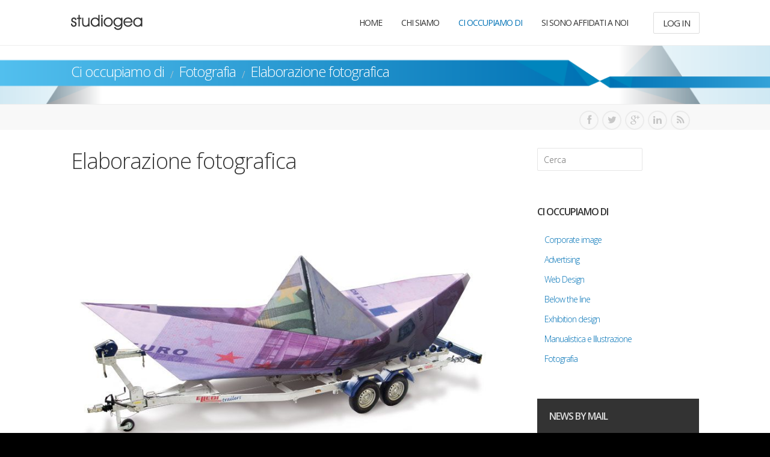

--- FILE ---
content_type: text/html; charset=utf-8
request_url: https://www.studiogea.biz/regesto-lavori/fotografia/elaborazione-fotografica.html
body_size: 13152
content:
<!DOCTYPE html>
<html prefix="og: http://ogp.me/ns#" lang="it-it" >
<head>
<meta name="viewport" content="width=device-width, initial-scale=1, maximum-scale=2.0">
<base href="https://www.studiogea.biz/regesto-lavori/fotografia/elaborazione-fotografica.html" />
	<meta http-equiv="content-type" content="text/html; charset=utf-8" />
	<meta name="keywords" content="fotoritocco" />
	<meta name="author" content="Alessandro Milani" />
	<meta property="og:url" content="https://www.studiogea.biz/regesto-lavori/fotografia/elaborazione-fotografica.html" />
	<meta property="og:type" content="article" />
	<meta property="og:title" content="Elaborazione fotografica" />
	<meta property="og:description" content="L&amp;#39;arte del fotoritocco per rendere ogni scatto più vicino all&amp;#39;idea della cosa che lo rappresenta. La fotografia è rappresentazione della realtà, la rappresentazione è però mediata dall&amp;#39;occhio dell&amp;#39;autore che ne interpreta i tratti e ne ridefinisce i confini. Molto spesso, appena fuor..." />
	<meta property="og:image" content="https://www.studiogea.biz/media/k2/items/cache/144aba6c568fde2fce1a77afef2ebf5c_S.jpg" />
	<meta name="image" content="https://www.studiogea.biz/media/k2/items/cache/144aba6c568fde2fce1a77afef2ebf5c_S.jpg" />
	<meta name="twitter:card" content="summary" />
	<meta name="twitter:title" content="Elaborazione fotografica" />
	<meta name="twitter:description" content="L&amp;#39;arte del fotoritocco per rendere ogni scatto più vicino all&amp;#39;idea della cosa che lo rappresenta. La fotografia è rappresentazione della realtà, la rappresentazione è però mediata dall&amp;#39;occ..." />
	<meta name="twitter:image" content="https://www.studiogea.biz/media/k2/items/cache/144aba6c568fde2fce1a77afef2ebf5c_M.jpg" />
	<meta name="twitter:image:alt" content="Elaborazione fotografica" />
	<meta name="apple-mobile-web-app-title" content="Studiogea" />
	<meta name="description" content="L&amp;#39;arte del fotoritocco per rendere ogni scatto più vicino all&amp;#39;idea della cosa che lo rappresenta. La fotografia è rappresentazione della realt..." />
	<meta name="generator" content="Joomla! - Open Source Content Management" />
	<title>Elaborazione fotografica</title>
	<link href="/regesto-lavori/fotografia/elaborazione-fotografica.html" rel="canonical" />
	<link href="https://www.studiogea.biz/templates/gk_creativity/images/favicon.ico" rel="shortcut icon" type="image/vnd.microsoft.icon" />
	<link href="/favicon.ico" rel="shortcut icon" type="image/vnd.microsoft.icon" />
	<link href="https://cdn.jsdelivr.net/npm/magnific-popup@1.1.0/dist/magnific-popup.min.css" rel="stylesheet" type="text/css" />
	<link href="https://cdn.jsdelivr.net/npm/simple-line-icons@2.4.1/css/simple-line-icons.css" rel="stylesheet" type="text/css" />
	<link href="/templates/gk_creativity/css/k2.css?v=2.10.2" rel="stylesheet" type="text/css" />
	<link href="/plugins/content/jw_sigpro/jw_sigpro/includes/js/jquery_swipebox/source/swipebox.css" rel="stylesheet" type="text/css" />
	<link href="/plugins/content/jw_sigpro/jw_sigpro/tmpl/gea/css/template.css" rel="stylesheet" type="text/css" media="screen" />
	<link href="/plugins/content/jw_sigpro/jw_sigpro/includes/css/print.css" rel="stylesheet" type="text/css" media="print" />
	<link href="/media/system/css/modal.css?e485bcac14cf5d17951296f9573c634f" rel="stylesheet" type="text/css" />
	<link href="https://www.studiogea.biz/templates/gk_creativity/css/k2.css" rel="stylesheet" type="text/css" />
	<link href="https://www.studiogea.biz/templates/gk_creativity/css/normalize.css" rel="stylesheet" type="text/css" />
	<link href="https://www.studiogea.biz/templates/gk_creativity/css/layout.css" rel="stylesheet" type="text/css" />
	<link href="https://www.studiogea.biz/templates/gk_creativity/css/joomla.css" rel="stylesheet" type="text/css" />
	<link href="https://www.studiogea.biz/templates/gk_creativity/css/system/system.css" rel="stylesheet" type="text/css" />
	<link href="https://www.studiogea.biz/templates/gk_creativity/css/template.css" rel="stylesheet" type="text/css" />
	<link href="https://www.studiogea.biz/templates/gk_creativity/css/menu/menu.css" rel="stylesheet" type="text/css" />
	<link href="https://www.studiogea.biz/templates/gk_creativity/css/font-awesome.css" rel="stylesheet" type="text/css" />
	<link href="https://www.studiogea.biz/templates/gk_creativity/css/gk.stuff.css" rel="stylesheet" type="text/css" />
	<link href="https://www.studiogea.biz/templates/gk_creativity/css/style1.css" rel="stylesheet" type="text/css" />
	<link href="https://www.studiogea.biz/templates/gk_creativity/css/typography/typography.style1.css" rel="stylesheet" type="text/css" />
	<link href="//fonts.googleapis.com/css?family=Open+Sans:400,300,600,700" rel="stylesheet" type="text/css" />
	<link href="https://www.studiogea.biz//media/com_acymailing/css/module_default.css?v=1528124072" rel="stylesheet" type="text/css" />
	<style type="text/css">

                        /* K2 - Magnific Popup Overrides */
                        .mfp-iframe-holder {padding:10px;}
                        .mfp-iframe-holder .mfp-content {max-width:100%;width:100%;height:100%;}
                        .mfp-iframe-scaler iframe {background:#fff;padding:10px;box-sizing:border-box;box-shadow:none;}
                    .gkcol { width: 220px; }li.itemDate, li.itemPrint, li.itemEmail {
    display: none;
}

article header { 
margin: 0;
}
body,
html, 
body button, 
body input, 
body select, 
body textarea,
.bigtitle .header,
h1,h2,h3,h4,h5,h6,
.gkMenu ul li, 
.box.menu,
.gkTabsWrap ol li { font-family: 'Open Sans', Arial, sans-serif; }
#gkLogo.text { font-family: Arial, Helvetica, sans-serif; }
.blank, { font-family: Arial, Helvetica, sans-serif; }
.blank { font-family: Arial, Helvetica, sans-serif; }
@media screen and (max-width: 772.5px) {
    	#k2Container .itemsContainer { width: 100%!important; } 
    	.cols-2 .column-1,
    	.cols-2 .column-2,
    	.cols-3 .column-1,
    	.cols-3 .column-2,
    	.cols-3 .column-3,
    	.demo-typo-col2,
    	.demo-typo-col3,
    	.demo-typo-col4 {width: 100%; }
    	}#gkSidebar { width: 32%; }
#gkContent { width: 68%; }
#gkContentWrap { width: 100%; }
.gkPage { max-width: 1045px; }
#menu743 > div,
#menu743 > div > .childcontent-inner { width: 220px; }
#menu744 > div,
#menu744 > div > .childcontent-inner { width: 440px; }

	</style>
	<script type="application/json" class="joomla-script-options new">{"csrf.token":"30705a6fdac076803c899560a2da8d70","system.paths":{"root":"","base":""},"system.keepalive":{"interval":3540000,"uri":"\/component\/ajax\/?format=json"}}</script>
	<script src="/media/jui/js/jquery.min.js?e485bcac14cf5d17951296f9573c634f" type="text/javascript"></script>
	<script src="/media/jui/js/jquery-noconflict.js?e485bcac14cf5d17951296f9573c634f" type="text/javascript"></script>
	<script src="/media/jui/js/jquery-migrate.min.js?e485bcac14cf5d17951296f9573c634f" type="text/javascript"></script>
	<script src="https://cdn.jsdelivr.net/npm/magnific-popup@1.1.0/dist/jquery.magnific-popup.min.js" type="text/javascript"></script>
	<script src="/media/k2/assets/js/k2.frontend.js?v=2.10.2&b=20191212&sitepath=/" type="text/javascript"></script>
	<script src="/media/system/js/mootools-core.js?e485bcac14cf5d17951296f9573c634f" type="text/javascript"></script>
	<script src="/media/system/js/core.js?e485bcac14cf5d17951296f9573c634f" type="text/javascript"></script>
	<script src="/plugins/content/jw_sigpro/jw_sigpro/includes/js/jquery_swipebox/source/jquery.swipebox.min.js" type="text/javascript"></script>
	<script src="/plugins/content/jw_sigpro/jw_sigpro/includes/js/behaviour.js" type="text/javascript"></script>
	<script src="/media/jui/js/bootstrap.min.js?e485bcac14cf5d17951296f9573c634f" type="text/javascript"></script>
	<script src="/media/system/js/mootools-more.js?e485bcac14cf5d17951296f9573c634f" type="text/javascript"></script>
	<script src="/media/system/js/modal.js?e485bcac14cf5d17951296f9573c634f" type="text/javascript"></script>
	<script src="https://www.studiogea.biz/templates/gk_creativity/js/gk.scripts.js" type="text/javascript"></script>
	<script src="https://www.studiogea.biz/templates/gk_creativity/js/gk.menu.js" type="text/javascript"></script>
	<script src="/media/plg_captcha_recaptcha/js/recaptcha.min.js?e485bcac14cf5d17951296f9573c634f" type="text/javascript"></script>
	<script src="https://www.google.com/recaptcha/api.js?onload=JoomlaInitReCaptcha2&render=explicit&hl=it-IT" type="text/javascript"></script>
	<!--[if lt IE 9]><script src="/media/system/js/polyfill.event.js?e485bcac14cf5d17951296f9573c634f" type="text/javascript"></script><![endif]-->
	<script src="/media/system/js/keepalive.js?e485bcac14cf5d17951296f9573c634f" type="text/javascript"></script>
	<script src="https://www.studiogea.biz//media/com_acymailing/js/acymailing_module.js?v=5101" type="text/javascript" async="async"></script>
	<script type="text/javascript">

		jQuery.noConflict();
		jQuery(function($) {
			$("a.swipebox").swipebox();
		});
	
		jQuery(function($) {
			SqueezeBox.initialize({});
			initSqueezeBox();
			$(document).on('subform-row-add', initSqueezeBox);

			function initSqueezeBox(event, container)
			{
				SqueezeBox.assign($(container || document).find('a.modal').get(), {
					parse: 'rel'
				});
			}
		});

		window.jModalClose = function () {
			SqueezeBox.close();
		};

		// Add extra modal close functionality for tinyMCE-based editors
		document.onreadystatechange = function () {
			if (document.readyState == 'interactive' && typeof tinyMCE != 'undefined' && tinyMCE)
			{
				if (typeof window.jModalClose_no_tinyMCE === 'undefined')
				{
					window.jModalClose_no_tinyMCE = typeof(jModalClose) == 'function'  ?  jModalClose  :  false;

					jModalClose = function () {
						if (window.jModalClose_no_tinyMCE) window.jModalClose_no_tinyMCE.apply(this, arguments);
						tinyMCE.activeEditor.windowManager.close();
					};
				}

				if (typeof window.SqueezeBoxClose_no_tinyMCE === 'undefined')
				{
					if (typeof(SqueezeBox) == 'undefined')  SqueezeBox = {};
					window.SqueezeBoxClose_no_tinyMCE = typeof(SqueezeBox.close) == 'function'  ?  SqueezeBox.close  :  false;

					SqueezeBox.close = function () {
						if (window.SqueezeBoxClose_no_tinyMCE)  window.SqueezeBoxClose_no_tinyMCE.apply(this, arguments);
						tinyMCE.activeEditor.windowManager.close();
					};
				}
			}
		};
		
 $GKMenu = { height:true, width:true, duration: 250 };
$GK_TMPL_URL = "https://www.studiogea.biz/templates/gk_creativity";

$GK_URL = "https://www.studiogea.biz/";

if (typeof Virtuemart === "undefined") { Virtuemart = {}; }
	if(typeof acymailingModule == 'undefined'){
				var acymailingModule = Array();
			}
			
			acymailingModule['emailRegex'] = /^[a-z0-9!#$%&\'*+\/=?^_`{|}~-]+(?:\.[a-z0-9!#$%&\'*+\/=?^_`{|}~-]+)*\@([a-z0-9-]+\.)+[a-z0-9]{2,10}$/i;

			acymailingModule['NAMECAPTION'] = 'Nome';
			acymailingModule['NAME_MISSING'] = 'Inserisci il tuo nome.';
			acymailingModule['EMAILCAPTION'] = 'E-mail';
			acymailingModule['VALID_EMAIL'] = 'Inserisci un indirizzo email valido.';
			acymailingModule['ACCEPT_TERMS'] = 'Leggi le note sulla Privacy e sui Termini di Utilizzo';
			acymailingModule['CAPTCHA_MISSING'] = 'Inserisci il codice di sicurezza visualizzato nell\'immagine';
			acymailingModule['NO_LIST_SELECTED'] = 'Si prega di selezionare le liste a cui si desidera iscriversi';
		
		acymailingModule['level'] = 'enterprise';
		acymailingModule['reqFieldsformAcymailing77071'] = Array('name','html');
		acymailingModule['validFieldsformAcymailing77071'] = Array('Inserisci un valore per il campo Nome','Inserisci un valore per il campo Ricezione');document.addEventListener("DOMContentLoaded", function(){
				var acytogglemodule = document.getElementById('acymailing_togglemodule_formAcymailing77071');
				var module = document.getElementById('acymailing_fulldiv_formAcymailing77071');
				module.style.display = 'none';

				acytogglemodule.addEventListener('click', function(){
					module.style.display = '';
					if(acytogglemodule.className.indexOf('acyactive') > -1){
						acytogglemodule.className = 'acymailing_togglemodule';
						module.className = 'slide_close';
					}else{
						acytogglemodule.className = 'acymailing_togglemodule acyactive';
						module.className = 'slide_open';
					}
					
					return false;
				});
			});
		
acymailingModule['excludeValuesformAcymailing77071'] = Array();
acymailingModule['excludeValuesformAcymailing77071']['name'] = 'Nome';
acymailingModule['excludeValuesformAcymailing77071']['email'] = 'E-mail';

	</script>
	<script type="application/ld+json">

                {
                    "@context": "https://schema.org",
                    "@type": "Article",
                    "mainEntityOfPage": {
                        "@type": "WebPage",
                        "@id": "https://www.studiogea.biz/regesto-lavori/fotografia/elaborazione-fotografica.html"
                    },
                    "url": "https://www.studiogea.biz/regesto-lavori/fotografia/elaborazione-fotografica.html",
                    "headline": "Elaborazione fotografica",
                    "image": [
                        "https://www.studiogea.biz/media/k2/items/cache/144aba6c568fde2fce1a77afef2ebf5c_XL.jpg",
                        "https://www.studiogea.biz/media/k2/items/cache/144aba6c568fde2fce1a77afef2ebf5c_L.jpg",
                        "https://www.studiogea.biz/media/k2/items/cache/144aba6c568fde2fce1a77afef2ebf5c_M.jpg",
                        "https://www.studiogea.biz/media/k2/items/cache/144aba6c568fde2fce1a77afef2ebf5c_S.jpg",
                        "https://www.studiogea.biz/media/k2/items/cache/144aba6c568fde2fce1a77afef2ebf5c_XS.jpg",
                        "https://www.studiogea.biz/media/k2/items/cache/144aba6c568fde2fce1a77afef2ebf5c_Generic.jpg"
                    ],
                    "datePublished": "2014-12-18 23:00:00",
                    "dateModified": "2014-12-19 15:22:07",
                    "author": {
                        "@type": "Person",
                        "name": "Alessandro Milani",
                        "url": "https://www.studiogea.biz/regesto-lavori/fotografia/autore/821-alessandromilani.html"
                    },
                    "publisher": {
                        "@type": "Organization",
                        "name": "StudioGEA - Agenzia di comunicazione a Parma : grafica digitale multimedia e web design",
                        "url": "https://www.studiogea.biz/",
                        "logo": {
                            "@type": "ImageObject",
                            "name": "StudioGEA - Agenzia di comunicazione a Parma : grafica digitale multimedia e web design",
                            "width": "",
                            "height": "",
                            "url": "https://www.studiogea.biz/"
                        }
                    },
                    "articleSection": "https://www.studiogea.biz/regesto-lavori/fotografia.html",
                    "keywords": "fotoritocco",
                    "description": "L&#039;arte del fotoritocco per rendere ogni scatto più vicino all&#039;idea della cosa che lo rappresenta. La fotografia è rappresentazione della realtà, la rappresentazione è però mediata dall&#039;occhio dell&#039;autore che ne interpreta i tratti e ne ridefinisce i confini. Molto spesso, appena fuori dal campo visivo dello still life più netto spunta il caos della sala di posa, così come sfondi bianchi non bastano a isolare il prodotto come richiede lo standard pubblicitario, L&#039;erba non è mai abbastanza verde, ne il cielo abbastanza blu. Photoshop e il fotoritocco diventano parte essenziale dell&#039;elaborazione fotografica, nel processo creativo che dallo scatto si evolve in immagine, depliant, pagina pubblicitaria. Sia solo per correggere o migliorare la realtà che per creare chimere assolutamente nuove.",
                    "articleBody": "L&#039;arte del fotoritocco per rendere ogni scatto più vicino all&#039;idea della cosa che lo rappresenta. La fotografia è rappresentazione della realtà, la rappresentazione è però mediata dall&#039;occhio dell&#039;autore che ne interpreta i tratti e ne ridefinisce i confini. Molto spesso, appena fuori dal campo visivo dello still life più netto spunta il caos della sala di posa, così come sfondi bianchi non bastano a isolare il prodotto come richiede lo standard pubblicitario, L&#039;erba non è mai abbastanza verde, ne il cielo abbastanza blu. Photoshop e il fotoritocco diventano parte essenziale dell&#039;elaborazione fotografica, nel processo creativo che dallo scatto si evolve in immagine, depliant, pagina pubblicitaria. Sia solo per correggere o migliorare la realtà che per creare chimere assolutamente nuove."
                }
                
	</script>
	<link rel="apple-touch-icon" href="https://www.studiogea.biz/templates/gk_creativity/images/touch-device.png">
	<link rel="apple-touch-icon-precompose" href="https://www.studiogea.biz/templates/gk_creativity/images/touch-device.png">

<link rel="stylesheet" href="https://www.studiogea.biz/templates/gk_creativity/css/small.desktop.css" media="(max-width: 1045px)" />
<link rel="stylesheet" href="https://www.studiogea.biz/templates/gk_creativity/css/tablet.css" media="(max-width: 1030px)" />
<link rel="stylesheet" href="https://www.studiogea.biz/templates/gk_creativity/css/small.tablet.css" media="(max-width: 820px)" />
<link rel="stylesheet" href="https://www.studiogea.biz/templates/gk_creativity/css/mobile.css" media="(max-width: 580px)" />

<style type="text/css">
#gkBreadcrumb {
		background-image: url('https://www.studiogea.biz/images/demo/breadcrumb.png');
		background-position: 50% 20%;
	background-size: cover; 
	background-color: images/demo/breadcrumb.png;
}
</style>

<!--[if IE 9]>
<link rel="stylesheet" href="https://www.studiogea.biz/templates/gk_creativity/css/ie/ie9.css" type="text/css" />
<![endif]-->

<!--[if (gte IE 6)&(lte IE 9)]>
<script type="text/javascript" src="https://www.studiogea.biz/templates/gk_creativity/js/ie9.js"></script>
<![endif]-->

<!--[if IE 8]>
<link rel="stylesheet" href="https://www.studiogea.biz/templates/gk_creativity/css/ie/ie8.css" type="text/css" />
<![endif]-->

<!--[if lte IE 7]>
<link rel="stylesheet" href="https://www.studiogea.biz/templates/gk_creativity/css/ie/ie7.css" type="text/css" />
<![endif]-->

<!--[if (gte IE 6)&(lte IE 8)]>
<script type="text/javascript" src="https://www.studiogea.biz/templates/gk_creativity/js/respond.js"></script>
<script type="text/javascript" src="https://www.studiogea.biz/templates/gk_creativity/js/selectivizr.js"></script>
<script type="text/javascript" src="http://html5shim.googlecode.com/svn/trunk/html5.js"></script>
<![endif]-->  	<!-- Begin Cookie Consent plugin by Silktide - http://silktide.com/cookieconsent -->
      <!-- cookie conset latest version or not -->
                 <link rel="stylesheet" type="text/css" href="https://s3-eu-west-1.amazonaws.com/assets.cookieconsent.silktide.com/current/style.min.css"/>           <script type="text/javascript" src="https://s3-eu-west-1.amazonaws.com/assets.cookieconsent.silktide.com/current/plugin.min.js"></script>
          
      <script type="text/javascript">
      // <![CDATA[
      cc.initialise({
           cookies: {
                social: {},
                analytics: {}
           },
           settings: {
                bannerPosition: "push",
                consenttype: "implicit",
                onlyshowbanneronce: false,
                style: "light",
                refreshOnConsent: false,
                useSSL: false,
                tagPosition: "bottom-right"           },
           strings: {
                socialDefaultTitle: 'Social media',
                socialDefaultDescription: 'Facebook, Twitter and other social websites need to know who you are to work properly.',
                analyticsDefaultTitle: 'Analytics',
                analyticsDefaultDescription: 'We anonymously measure your use of this website to improve your experience.',
                advertisingDefaultTitle: 'Advertising',
                advertisingDefaultDescription: 'Adverts will be chosen for you automatically based on your past behaviour and interests.',
                defaultTitle: 'Default cookie title',
                defaultDescription: 'Default cookie description.',
                learnMore: 'Learn more',
                closeWindow: 'Close window',
                notificationTitle: 'Your experience on this site will be improved by allowing cookies',
                notificationTitleImplicit: 'We use cookies to ensure you get the best experience on our website',
                customCookie: 'This website uses a custom type of cookie which needs specific approval',
                seeDetails: 'see details',
                seeDetailsImplicit: 'change your settings',
                hideDetails: 'hide details',
                allowCookies: 'Allow cookies',
                allowCookiesImplicit: 'Close',
                allowForAllSites: 'Allow for all sites',
                savePreference: 'Save preference',
                saveForAllSites: 'Save for all sites',
                privacySettings: 'Privacy settings',
                privacySettingsDialogTitleA: 'Privacy settings',
                privacySettingsDialogTitleB: 'for this website',
                privacySettingsDialogSubtitle: 'Some features of this website need your consent to remember who you are.',
                changeForAllSitesLink: 'Change settings for all websites',
                preferenceUseGlobal: 'Use global setting',
                preferenceConsent: 'I consent',
                preferenceDecline: 'I decline',
                notUsingCookies: 'This website does not use any cookies..',
                allSitesSettingsDialogTitleA: 'Privacy settings',
                allSitesSettingsDialogTitleB: 'for all websites',
                allSitesSettingsDialogSubtitle: 'You may consent to these cookies for all websites that use this plugin.',
                backToSiteSettings: 'Back to website settings',
                preferenceAsk: 'Ask me each time',
                preferenceAlways: 'Always allow',
                preferenceNever: 'Never allow'
 }
      });
      // ]]>
      </script>
      <!-- End Cookie Consent plugin -->
 </head>
<body data-tablet-width="1030" data-mobile-width="580">

<div id="gkTop">
        <div class="gkPage">
                
          <h1 class="gkLogo">
	     <a href="https://www.studiogea.biz/" id="gkLogo">
	        <img src="https://www.studiogea.biz/images/demo/logogea.png" alt="StudioGEA - Agenzia di comunicazione a Parma : grafica digitale multimedia e web design" />
	     </a>
     </h1>
                                     <div id="gkMobileMenu" class="gkPage"> <i class="icon-reorder"></i>
                        <select onChange="window.location.href=this.value;">
                                <option  value="https://www.studiogea.biz/">Home</option><option  value="/chi-siamo.html">Chi siamo</option><option  value="/chi-siamo/chi-siamo.html">&mdash; Chi siamo</option><option  value="/chi-siamo/contattaci.html">&mdash; Contattaci</option><option  value="/regesto-lavori.html">Ci occupiamo di</option><option  value="/regesto-lavori/corporate-image.html">&mdash; Corporate image</option><option  value="/regesto-lavori/advertising.html">&mdash; Advertising</option><option  value="/regesto-lavori/web-design-e-new-media.html">&mdash; Web design e new media</option><option  value="/regesto-lavori/below-the-line.html">&mdash; Below the line</option><option  value="/regesto-lavori/exhibition-design.html">&mdash; Exhibition design</option><option  value="/regesto-lavori/manualistica-illustrazione.html">&mdash; Manualistica e Illustrazione</option><option selected="selected"  value="/regesto-lavori/fotografia.html">&mdash; Fotografia</option><option  value="/si-sono-affidati-a-noi.html">Si sono affidati a noi</option>                        </select>
                </div>
                                                <div id="gkUserArea">
                                                <a href="/component/users/?view=login&amp;Itemid=640" id="gkLogin" class="button border">Log In</a>
                                        </div>
                                                <div id="gkMainMenu" class="gkPage">
                        <nav id="gkExtraMenu" class="gkMenu">
<ul class="gkmenu level0"><li  class="first"><a href="https://www.studiogea.biz/"  class=" first" id="menu640" title="Home" >Home</a></li><li  class="haschild"><a href="/chi-siamo.html"  class=" haschild" id="menu743" title="Chi siamo" >Chi siamo</a><div class="childcontent">
<div class="childcontent-inner">
<div class="gkcol gkcol1  first"><ul class="gkmenu level1"><li  class="first"><a href="/chi-siamo/chi-siamo.html"  class=" first" id="menu752" title="Chi siamo" >Chi siamo</a></li><li  class="last"><a href="/chi-siamo/contattaci.html"  class=" last" id="menu753" title="Contattaci" >Contattaci</a></li></ul></div>
</div>
</div></li><li  class="haschild active"><a href="/regesto-lavori.html"  class=" haschild active" id="menu744" title="Ci occupiamo di" >Ci occupiamo di</a><div class="childcontent">
<div class="childcontent-inner">
<div class="gkcol gkcol2  first"><ul class="gkmenu level1"><li  class="first"><a href="/regesto-lavori/corporate-image.html"  class=" first" id="menu746" title="Corporate image" >Corporate image<small>Logo design e immagine coordinata</small></a></li><li ><a href="/regesto-lavori/advertising.html"  id="menu747" title="Advertising" >Advertising<small>Grafica e comunicazione pubblicitaria</small></a></li><li ><a href="/regesto-lavori/web-design-e-new-media.html"  id="menu748" title="Web design e new media" >Web design e new media<small>Internet, social network e applicazioni multimediali</small></a></li><li ><a href="/regesto-lavori/below-the-line.html"  id="menu749" title="Below the line" >Below the line<small>Direct marketing, E-commerce e attività per favorire le vendite.</small></a></li></ul></div><div class="gkcol gkcol2  last"><ul class="gkmenu level1"><li  class="first"><a href="/regesto-lavori/exhibition-design.html"  class=" first" id="menu751" title="Exhibition design" >Exhibition design<small>Progettazione allestimenti e stand fieristici</small></a></li><li ><a href="/regesto-lavori/manualistica-illustrazione.html"  id="menu758" title="Manualistica e Illustrazione" >Manualistica e Illustrazione<small>Disegno 3D, vettoriale e documentazione tecnica avanzata</small></a></li><li  class="active"><a href="/regesto-lavori/fotografia.html"  class=" active" id="menu757" title="Fotografia" >Fotografia<small>Still life, design, alimentare: ripresa / editing digitale</small></a></li></ul></div>
</div>
</div></li><li  class="last"><a href="/si-sono-affidati-a-noi.html"  class=" last" id="menu745" title="Si sono affidati a noi" >Si sono affidati a noi</a></li></ul>
</nav>                </div>
                        </div>
</div>
<div id="gkContentWrapper" class="noIntro">
				
                <div id="gkBreadcrumb">
                <div class="gkPage">
                                                
<div class="breadcrumbs">
<ul><li><a href="/regesto-lavori.html">Ci occupiamo di</a></li> <li class="separator"> / </li> <li><a href="/regesto-lavori/fotografia.html">Fotografia</a></li> <li class="separator"> / </li> <li>Elaborazione fotografica</li></ul></div>
                                        </div>
        </div>
                <div id="gkPageContentWrap">
                                <div id="gkHeader">
                        <div class="box "><div class="content gkPage">

<div class="custom"  >

	<p class="gkContactSocialIcons" style="text-align: right;"><a class=" gkContactFbIcon" href="#">Facebook</a> <a class=" gkContactTwitterIcon" href="#">Twitter</a> <a class=" gkContactGplusIcon" href="#">Google+</a> <a class=" gkContactLinkedinIcon" href="#">Linkedin</a> <a class=" gkContactRssIcon" href="#">RSS</a></p>	
</div>
</div></div>
                </div>
                                <div id="gkPageContent" class="gkPage">
                        <section id="gkContent">
                                <div id="gkContentWrap" class="gkInsetLeft">
                                                                                                                                                                <div id="gkMainbody">
                                                                                                <article id="k2Container" class="itemView">  			
			<header>
								
								<h1> 
					Elaborazione fotografica									</h1>
								
								<ul>
										<li class="itemDate">
								<time datetime="2014-12-19T00:00:00+01:00"> Dicembre 19, 2014 </time>
					</li>
																														
										<li class="itemPrint"> <a rel="nofollow" href="/regesto-lavori/fotografia/elaborazione-fotografica.html?tmpl=component&amp;print=1" onclick="window.open(this.href,'printWindow','width=900,height=600,location=no,menubar=no,resizable=yes,scrollbars=yes'); return false;"> Stampa </a> </li>
															<li class="itemEmail"> <a rel="nofollow" href="/component/mailto/?tmpl=component&amp;template=gk_creativity&amp;link=e910d70d6c30d8109b745c407f6b89ee566a3209" onclick="window.open(this.href,'emailWindow','width=400,height=350,location=no,menubar=no,resizable=no,scrollbars=no'); return false;"> Email </a> </li>
																									<li class="itemGallery"> <a class="k2Anchor" href="/regesto-lavori/fotografia/elaborazione-fotografica.html#itemImageGalleryAnchor"></a> </li>
										
									</ul>
							</header>
									
						<div class="itemImageBlock">
						<a class="itemImage modal" rel="{handler: 'image'}" href="/media/k2/items/cache/144aba6c568fde2fce1a77afef2ebf5c_XL.jpg" title="Clicca per vedere l'anteprima dell'immagine"> <img src="/media/k2/items/cache/144aba6c568fde2fce1a77afef2ebf5c_L.jpg" alt="Elaborazione fotografica" style="width:782px; height:auto;" /> </a>
															</div>
						
			<div class="itemBody">
						 																		<div class="itemFullText">
									<h2>
  L'arte del fotoritocco per rendere ogni scatto più vicino all'idea della cosa che lo rappresenta.
</h2>
<p>
  La fotografia è rappresentazione della realtà, la rappresentazione è però mediata dall'occhio dell'autore che ne interpreta i tratti e ne ridefinisce  i confini. <p/>
<p>
 Molto spesso, appena fuori dal campo visivo dello still life più netto spunta il caos della sala di posa, così come <br /> sfondi bianchi non bastano a isolare il prodotto come richiede lo standard pubblicitario,</p>
<p>
  L'erba non è mai abbastanza verde, ne il cielo abbastanza blu.
</p>
<p>
  Photoshop e il fotoritocco diventano parte essenziale dell'elaborazione fotografica, nel processo creativo che dallo scatto si evolve in immagine, depliant, pagina pubblicitaria. <br />
  Sia solo per correggere o migliorare la realtà che per creare chimere assolutamente nuove.
</p>						</div>
						                        						<div class="itemImageGallery" id="itemImageGalleryAnchor">
									<h3></h3>
									

<!-- JoomlaWorks "Simple Image Gallery Pro" Plugin (v3.0.1) starts here -->

<ul id="sigProIda6ee4c1ded" class="sigProContainer sigProElegant">
		<li class="sigProThumb">
		<span class="sigProLinkOuterWrapper">
			<span class="sigProLinkWrapper">
           <div class="itemImageBlock">
				<a href="/media/k2/galleries/324/fotoritocco-1.jpg" class="sigProLink swipebox" style="width:234px;height:234px;" rel="swipebox[gallerya6ee4c1ded]" title="" target="_blank">
										<img class="sigProImg" src="/plugins/content/jw_sigpro/jw_sigpro/includes/images/transparent.gif" alt="Click to enlarge image fotoritocco-1.jpg"  style="width:234px;height:234px;background-image:url(/cache/jw_sigpro/jwsigpro_cache_a6ee4c1ded_fotoritocco-1.jpg);" />
														</a>
                </div>
			</span>
		</span>
	</li>
		<li class="sigProThumb">
		<span class="sigProLinkOuterWrapper">
			<span class="sigProLinkWrapper">
           <div class="itemImageBlock">
				<a href="/media/k2/galleries/324/fotoritocco-2.jpg" class="sigProLink swipebox" style="width:234px;height:234px;" rel="swipebox[gallerya6ee4c1ded]" title="" target="_blank">
										<img class="sigProImg" src="/plugins/content/jw_sigpro/jw_sigpro/includes/images/transparent.gif" alt="Click to enlarge image fotoritocco-2.jpg"  style="width:234px;height:234px;background-image:url(/cache/jw_sigpro/jwsigpro_cache_a6ee4c1ded_fotoritocco-2.jpg);" />
														</a>
                </div>
			</span>
		</span>
	</li>
		<li class="sigProThumb">
		<span class="sigProLinkOuterWrapper">
			<span class="sigProLinkWrapper">
           <div class="itemImageBlock">
				<a href="/media/k2/galleries/324/fotoritocco-3.jpg" class="sigProLink swipebox" style="width:234px;height:234px;" rel="swipebox[gallerya6ee4c1ded]" title="" target="_blank">
										<img class="sigProImg" src="/plugins/content/jw_sigpro/jw_sigpro/includes/images/transparent.gif" alt="Click to enlarge image fotoritocco-3.jpg"  style="width:234px;height:234px;background-image:url(/cache/jw_sigpro/jwsigpro_cache_a6ee4c1ded_fotoritocco-3.jpg);" />
														</a>
                </div>
			</span>
		</span>
	</li>
		<li class="sigProThumb">
		<span class="sigProLinkOuterWrapper">
			<span class="sigProLinkWrapper">
           <div class="itemImageBlock">
				<a href="/media/k2/galleries/324/fotoritocco-4.jpg" class="sigProLink swipebox" style="width:234px;height:234px;" rel="swipebox[gallerya6ee4c1ded]" title="" target="_blank">
										<img class="sigProImg" src="/plugins/content/jw_sigpro/jw_sigpro/includes/images/transparent.gif" alt="Click to enlarge image fotoritocco-4.jpg"  style="width:234px;height:234px;background-image:url(/cache/jw_sigpro/jwsigpro_cache_a6ee4c1ded_fotoritocco-4.jpg);" />
														</a>
                </div>
			</span>
		</span>
	</li>
		<li class="sigProThumb">
		<span class="sigProLinkOuterWrapper">
			<span class="sigProLinkWrapper">
           <div class="itemImageBlock">
				<a href="/media/k2/galleries/324/fotoritocco-5.jpg" class="sigProLink swipebox" style="width:234px;height:234px;" rel="swipebox[gallerya6ee4c1ded]" title="" target="_blank">
										<img class="sigProImg" src="/plugins/content/jw_sigpro/jw_sigpro/includes/images/transparent.gif" alt="Click to enlarge image fotoritocco-5.jpg"  style="width:234px;height:234px;background-image:url(/cache/jw_sigpro/jwsigpro_cache_a6ee4c1ded_fotoritocco-5.jpg);" />
														</a>
                </div>
			</span>
		</span>
	</li>
		<li class="sigProThumb">
		<span class="sigProLinkOuterWrapper">
			<span class="sigProLinkWrapper">
           <div class="itemImageBlock">
				<a href="/media/k2/galleries/324/fotoritocco-6.jpg" class="sigProLink swipebox" style="width:234px;height:234px;" rel="swipebox[gallerya6ee4c1ded]" title="" target="_blank">
										<img class="sigProImg" src="/plugins/content/jw_sigpro/jw_sigpro/includes/images/transparent.gif" alt="Click to enlarge image fotoritocco-6.jpg"  style="width:234px;height:234px;background-image:url(/cache/jw_sigpro/jwsigpro_cache_a6ee4c1ded_fotoritocco-6.jpg);" />
														</a>
                </div>
			</span>
		</span>
	</li>
		<li class="sigProThumb">
		<span class="sigProLinkOuterWrapper">
			<span class="sigProLinkWrapper">
           <div class="itemImageBlock">
				<a href="/media/k2/galleries/324/fotoritocco-7.jpg" class="sigProLink swipebox" style="width:234px;height:234px;" rel="swipebox[gallerya6ee4c1ded]" title="" target="_blank">
										<img class="sigProImg" src="/plugins/content/jw_sigpro/jw_sigpro/includes/images/transparent.gif" alt="Click to enlarge image fotoritocco-7.jpg"  style="width:234px;height:234px;background-image:url(/cache/jw_sigpro/jwsigpro_cache_a6ee4c1ded_fotoritocco-7.jpg);" />
														</a>
                </div>
			</span>
		</span>
	</li>
		<li class="sigProThumb">
		<span class="sigProLinkOuterWrapper">
			<span class="sigProLinkWrapper">
           <div class="itemImageBlock">
				<a href="/media/k2/galleries/324/fotoritocco-8.jpg" class="sigProLink swipebox" style="width:234px;height:234px;" rel="swipebox[gallerya6ee4c1ded]" title="" target="_blank">
										<img class="sigProImg" src="/plugins/content/jw_sigpro/jw_sigpro/includes/images/transparent.gif" alt="Click to enlarge image fotoritocco-8.jpg"  style="width:234px;height:234px;background-image:url(/cache/jw_sigpro/jwsigpro_cache_a6ee4c1ded_fotoritocco-8.jpg);" />
														</a>
                </div>
			</span>
		</span>
	</li>
		<li class="sigProThumb">
		<span class="sigProLinkOuterWrapper">
			<span class="sigProLinkWrapper">
           <div class="itemImageBlock">
				<a href="/media/k2/galleries/324/fotoritocco-9.jpg" class="sigProLink swipebox" style="width:234px;height:234px;" rel="swipebox[gallerya6ee4c1ded]" title="" target="_blank">
										<img class="sigProImg" src="/plugins/content/jw_sigpro/jw_sigpro/includes/images/transparent.gif" alt="Click to enlarge image fotoritocco-9.jpg"  style="width:234px;height:234px;background-image:url(/cache/jw_sigpro/jwsigpro_cache_a6ee4c1ded_fotoritocco-9.jpg);" />
														</a>
                </div>
			</span>
		</span>
	</li>
		<li class="sigProClear">&nbsp;</li>
</ul>


<div class="sigProPrintMessage">
	View the embedded image gallery online at:
	<br />
	<a title="" href="https://www.studiogea.biz/regesto-lavori/fotografia/elaborazione-fotografica.html#sigProGalleriaa6ee4c1ded">https://www.studiogea.biz/regesto-lavori/fotografia/elaborazione-fotografica.html#sigProGalleriaa6ee4c1ded</a>
</div>

<!-- JoomlaWorks "Simple Image Gallery Pro" Plugin (v3.0.1) ends here -->

						</div>
						                        
																		 												<div class="itemLinks">
																		
																		<div class="itemTagsBlock">
												<span>Etichettato sotto</span>
												<ul class="itemTags">
																														<li> <a href="/regesto-lavori/fotografia/tag/fotoritocco.html">fotoritocco</a> </li>
																											</ul>
									</div>
																		
																		
																		<div class="itemSocialSharing">
																								<div class="itemTwitterButton">
															<a href="https://twitter.com/share" class="twitter-share-button" data-count="horizontal">Tweet</a> 
															<script type="text/javascript" src="//platform.twitter.com/widgets.js"></script>
												</div>
																																				<div class="itemFacebookButton">
															<script type="text/javascript">                                                         window.addEvent('load', function(){
									      (function(){
									                  if(document.id('fb-auth') == null) {
									                  var root = document.createElement('div');
									                  root.id = 'fb-root';
									                  $$('.itemFacebookButton')[0].appendChild(root);
									                  (function(d, s, id) {
									                    var js, fjs = d.getElementsByTagName(s)[0];
									                    if (d.getElementById(id)) {return;}
									                    js = d.createElement(s); js.id = id;
									                    js.src = "//connect.facebook.net/en_US/all.js#xfbml=1";
									                    fjs.parentNode.insertBefore(js, fjs);
									                  }(document, 'script', 'facebook-jssdk')); 
									              }
									      }());
									  });
									</script>
															<div class="fb-like" data-send="false" data-width="260" data-show-faces="true">
															</div>
												</div>
																																	</div>
															</div>
												
												
																																										<div class="itemNavigation">
									<span>Altro in questa categoria:</span>
																		<a class="itemPrevious" href="/regesto-lavori/fotografia/food.html">&laquo; Food</a>
																								</div>
												 			</div>
									
</article> 

<!-- JoomlaWorks "K2" (v2.10.2) | Learn more about K2 at https://getk2.org -->


                                                                                        </div>
                                                                        </div>
                                                        </section>
                                                <aside id="gkSidebar">
                                <div class="box "><div class="content">
<div id="k2ModuleBox682" class="k2SearchBlock">
    <form action="/regesto-lavori/fotografia/ricerca.html" method="get" autocomplete="off" class="k2SearchBlockForm">
        <input type="text" value="Cerca" name="searchword" class="inputbox" onblur="if(this.value=='') this.value='Cerca';" onfocus="if(this.value=='Cerca') this.value='';" />

        
                <input type="hidden" name="categories" value="31,32,33,34,35,36,37,41,42" />
        
        
        
            </form>

    </div>
</div></div><div class="box menudx"><h3 class="header">Ci occupiamo di</h3><div class="content"><ul class="level0"><li><a href="/regesto-lavori/corporate-image.html"><span class="catTitle">Corporate image</span><span class="catCounter"></span></a></li><li><a href="/regesto-lavori/advertising.html"><span class="catTitle">Advertising</span><span class="catCounter"></span></a></li><li><a href="/regesto-lavori/web-design-e-new-media.html"><span class="catTitle">Web Design</span><span class="catCounter"></span></a></li><li><a href="/regesto-lavori/below-the-line.html"><span class="catTitle">Below the line</span><span class="catCounter"></span></a></li><li><a href="/regesto-lavori/exhibition-design.html"><span class="catTitle">Exhibition design</span><span class="catCounter"></span></a></li><li><a href="/regesto-lavori/manualistica-illustrazione.html"><span class="catTitle">Manualistica e Illustrazione</span><span class="catCounter"></span></a></li><li><a href="/regesto-lavori/fotografia.html"><span class="catTitle">Fotografia</span><span class="catCounter"></span></a></li></ul></div></div><div class="box dark"><h3 class="header">News by mail</h3><div class="content"><div class="acymailing_moduledark" id="acymailing_module_formAcymailing77071">
		<div class="acymailing_mootoolsbutton" id="acymailing_toggle_formAcymailing77071" >
			<p><a class="acymailing_togglemodule" id="acymailing_togglemodule_formAcymailing77071" href="#subscribe">Iscriviti</a></p>
		<div class="acymailing_fulldiv" id="acymailing_fulldiv_formAcymailing77071"  >
		<form id="formAcymailing77071" action="/regesto-lavori/fotografia.html" onsubmit="return submitacymailingform('optin','formAcymailing77071')" method="post" name="formAcymailing77071"  >
		<div class="acymailing_module_form" >
			<div class="acymailing_introtext">Iscriviti per essere informato sulle novità del mendo della comunicazione. <br />Rispetteremo la tua Privacy non cedendo ad altri i dati comunicati.</div>			<table class="acymailing_form">
				<tr>
													<td class="acyfield_name acy_requiredField">
								<input id="user_name_formAcymailing77071"  style="width:100%" onfocus="if(this.value == 'Nome') this.value = '';" onblur="if(this.value=='') this.value='Nome';" type="text" class="inputbox required" name="user[name]" value="Nome" title="Nome"/>								</td></tr><tr>								<td class="acyfield_email acy_requiredField">
								<input id="user_email_formAcymailing77071"  style="width:100%" onfocus="if(this.value == 'E-mail') this.value = '';" onblur="if(this.value=='') this.value='E-mail';" type="text" class="inputbox required" name="user[email]" value="E-mail" title="E-mail"/>								</td></tr><tr>					<td class="acyterms"  >
					<input id="mailingdata_terms_formAcymailing77071" class="checkbox" type="checkbox" name="terms" title="Privacy e Termini di Utilizzo"/> Privacy e Termini di Utilizzo					</td>
					</tr><tr>
					
					<td  class="acysubbuttons">
												<input class="button subbutton btn btn-primary" type="submit" value="Iscriviti alle news" name="Submit" onclick="try{ return submitacymailingform('optin','formAcymailing77071'); }catch(err){alert('The form could not be submitted '+err);return false;}"/>
												<input class="button unsubbutton  btn btn-inverse" type="button" value="Cancellati" name="Submit" onclick="return submitacymailingform('optout','formAcymailing77071')"/>
											</td>
				</tr>
			</table>
						<input type="hidden" name="ajax" value="1" />
			<input type="hidden" name="acy_source" value="module_698" />
			<input type="hidden" name="ctrl" value="sub"/>
			<input type="hidden" name="task" value="notask"/>
			<input type="hidden" name="redirect" value="https%3A%2F%2Fwww.studiogea.biz%2Fregesto-lavori%2Ffotografia%2Felaborazione-fotografica.html"/>
			<input type="hidden" name="redirectunsub" value="https%3A%2F%2Fwww.studiogea.biz%2Fregesto-lavori%2Ffotografia%2Felaborazione-fotografica.html"/>
			<input type="hidden" name="option" value="com_acymailing"/>
						<input type="hidden" name="hiddenlists" value="3,2,1"/>
			<input type="hidden" name="acyformname" value="formAcymailing77071" />
									</div>
		</form>
	</div>
	 </div> </div>

</div></div><div class="box "><h3 class="header">Tag Cloud</h3><div class="content">
<div id="k2ModuleBox508" class="k2TagCloudBlock">
						<a href="/regesto-lavori/fotografia/tag/Advertising.html" title="10 articoli taggati con Advertising"> Advertising</a>
								<a href="/regesto-lavori/fotografia/tag/Affissioni.html" title="11 articoli taggati con Affissioni"> Affissioni</a>
								<a href="/regesto-lavori/fotografia/tag/Allestimento.html" title="8 articoli taggati con Allestimento"> Allestimento</a>
								<a href="/regesto-lavori/fotografia/tag/Ariola.html" title="3 articoli taggati con Ariola"> Ariola</a>
								<a href="/regesto-lavori/fotografia/tag/BCA.html" title="3 articoli taggati con BCA"> BCA</a>
								<a href="/regesto-lavori/fotografia/tag/Brochure.html" title="3 articoli taggati con Brochure"> Brochure</a>
								<a href="/regesto-lavori/fotografia/tag/CAD.html" title="4 articoli taggati con CAD"> CAD</a>
								<a href="/regesto-lavori/fotografia/tag/Campagna%20stampa.html" title="2 articoli taggati con Campagna stampa"> Campagna stampa</a>
								<a href="/regesto-lavori/fotografia/tag/Casale%20del%20Groppone.html" title="2 articoli taggati con Casale del Groppone"> Casale del Groppone</a>
								<a href="/regesto-lavori/fotografia/tag/Castelnovo%20Cambia.html" title="4 articoli taggati con Castelnovo Cambia"> Castelnovo Cambia</a>
								<a href="/regesto-lavori/fotografia/tag/Catalogo%20prodotti.html" title="2 articoli taggati con Catalogo prodotti"> Catalogo prodotti</a>
								<a href="/regesto-lavori/fotografia/tag/catalogo%20ricambi.html" title="3 articoli taggati con catalogo ricambi"> catalogo ricambi</a>
								<a href="/regesto-lavori/fotografia/tag/Commissione%20Europea.html" title="5 articoli taggati con Commissione Europea"> Commissione Europea</a>
								<a href="/regesto-lavori/fotografia/tag/Comunicazione%20politica.html" title="3 articoli taggati con Comunicazione politica"> Comunicazione politica</a>
								<a href="/regesto-lavori/fotografia/tag/Corporate%20identity.html" title="9 articoli taggati con Corporate identity"> Corporate identity</a>
								<a href="/regesto-lavori/fotografia/tag/disegno%20vettoriale.html" title="3 articoli taggati con disegno vettoriale"> disegno vettoriale</a>
								<a href="/regesto-lavori/fotografia/tag/Ecommerce.html" title="5 articoli taggati con Ecommerce"> Ecommerce</a>
								<a href="/regesto-lavori/fotografia/tag/FEVI.html" title="3 articoli taggati con FEVI"> FEVI</a>
								<a href="/regesto-lavori/fotografia/tag/Fiera.html" title="7 articoli taggati con Fiera"> Fiera</a>
								<a href="/regesto-lavori/fotografia/tag/Fotografia%20food.html" title="2 articoli taggati con Fotografia food"> Fotografia food</a>
								<a href="/regesto-lavori/fotografia/tag/Fotografia%20still%20life.html" title="2 articoli taggati con Fotografia still life"> Fotografia still life</a>
								<a href="/regesto-lavori/fotografia/tag/Indicizzazione.html" title="6 articoli taggati con Indicizzazione"> Indicizzazione</a>
								<a href="/regesto-lavori/fotografia/tag/Logo%20design.html" title="7 articoli taggati con Logo design"> Logo design</a>
								<a href="/regesto-lavori/fotografia/tag/manualistica%20tecnica.html" title="4 articoli taggati con manualistica tecnica"> manualistica tecnica</a>
								<a href="/regesto-lavori/fotografia/tag/Officina%20Freddi.html" title="2 articoli taggati con Officina Freddi"> Officina Freddi</a>
								<a href="/regesto-lavori/fotografia/tag/Parma%20Centro.html" title="3 articoli taggati con Parma Centro"> Parma Centro</a>
								<a href="/regesto-lavori/fotografia/tag/Parma%20Social%20House.html" title="4 articoli taggati con Parma Social House"> Parma Social House</a>
								<a href="/regesto-lavori/fotografia/tag/Rosa%20dell'Angelo.html" title="2 articoli taggati con Rosa dell&#039;Angelo"> Rosa dell'Angelo</a>
								<a href="/regesto-lavori/fotografia/tag/Web%20Design.html" title="21 articoli taggati con Web Design"> Web Design</a>
								<a href="/regesto-lavori/fotografia/tag/Web%20Marketing.html" title="6 articoli taggati con Web Marketing"> Web Marketing</a>
			</div>
 </div></div><div class="box "><h3 class="header">Archivio</h3><div class="content">
<div id="k2ModuleBox694" class="k2ItemsBlock">
						<ul>
								<li class="even"> 
						
						<!-- Plugins: BeforeDisplay --> 
						 
						
						<!-- K2 Plugins: K2BeforeDisplay --> 
																								<a class="moduleItemTitle" href="/regesto-lavori/web-design-e-new-media/sito-web-montanari-gruzza.html">Sito web Montanari &amp; Gruzza</a>
												
						<!-- Plugins: AfterDisplayTitle --> 
						 
						
						<!-- K2 Plugins: K2AfterDisplayTitle --> 
						 
						
						<!-- Plugins: BeforeDisplayContent --> 
						 
						
						<!-- K2 Plugins: K2BeforeDisplayContent --> 
																		<div class="moduleItemIntrotext">
																<a class="moduleItemImage" href="/regesto-lavori/web-design-e-new-media/sito-web-montanari-gruzza.html" title="Continua a leggere &quot;Sito web Montanari &amp;amp; Gruzza&quot;"> <img src="/media/k2/items/cache/3b77d3f73b59742412f393cd0d264b14_XS.jpg" alt="Sito web Montanari &amp;amp; Gruzza"/> </a>
																						</div>
																		<div class="clr"></div>
												<div class="clr"></div>
						
						<!-- Plugins: AfterDisplayContent --> 
						 
						
						<!-- K2 Plugins: K2AfterDisplayContent --> 
																		<span class="moduleItemDateCreated">Scritto Mercoledì, 12 Febbraio 2020 15:43</span>
																		<a class="moduleItemCategory" href="/regesto-lavori/web-design-e-new-media.html">in Web Design</a>
																																										
						<!-- Plugins: AfterDisplay --> 
						 
						
						<!-- K2 Plugins: K2AfterDisplay --> 
												<div class="clr"></div>
				</li>
								<li class="odd"> 
						
						<!-- Plugins: BeforeDisplay --> 
						 
						
						<!-- K2 Plugins: K2BeforeDisplay --> 
																								<a class="moduleItemTitle" href="/regesto-lavori/below-the-line/brughi-s-shop-online.html">Brughi's Shop Online</a>
												
						<!-- Plugins: AfterDisplayTitle --> 
						 
						
						<!-- K2 Plugins: K2AfterDisplayTitle --> 
						 
						
						<!-- Plugins: BeforeDisplayContent --> 
						 
						
						<!-- K2 Plugins: K2BeforeDisplayContent --> 
																		<div class="moduleItemIntrotext">
																<a class="moduleItemImage" href="/regesto-lavori/below-the-line/brughi-s-shop-online.html" title="Continua a leggere &quot;Brughi&#039;s Shop Online&quot;"> <img src="/media/k2/items/cache/218fa54275e0e31c37b4e5091d9112ba_XS.jpg" alt="Brughi&#039;s Shop Online"/> </a>
																						</div>
																		<div class="clr"></div>
												<div class="clr"></div>
						
						<!-- Plugins: AfterDisplayContent --> 
						 
						
						<!-- K2 Plugins: K2AfterDisplayContent --> 
																		<span class="moduleItemDateCreated">Scritto Mercoledì, 12 Febbraio 2020 15:41</span>
																		<a class="moduleItemCategory" href="/regesto-lavori/below-the-line.html">in Below the line</a>
																																										
						<!-- Plugins: AfterDisplay --> 
						 
						
						<!-- K2 Plugins: K2AfterDisplay --> 
												<div class="clr"></div>
				</li>
								<li class="even"> 
						
						<!-- Plugins: BeforeDisplay --> 
						 
						
						<!-- K2 Plugins: K2BeforeDisplay --> 
																								<a class="moduleItemTitle" href="/si-sono-affidati-a-noi/cagna-e-benelli.html">Cagna e Benelli</a>
												
						<!-- Plugins: AfterDisplayTitle --> 
						 
						
						<!-- K2 Plugins: K2AfterDisplayTitle --> 
						 
						
						<!-- Plugins: BeforeDisplayContent --> 
						 
						
						<!-- K2 Plugins: K2BeforeDisplayContent --> 
																		<div class="moduleItemIntrotext">
																<a class="moduleItemImage" href="/si-sono-affidati-a-noi/cagna-e-benelli.html" title="Continua a leggere &quot;Cagna e Benelli&quot;"> <img src="/media/k2/items/cache/8462850dbb62c4bd159ee1ad55df6950_XS.jpg" alt="Cagna e Benelli"/> </a>
																						</div>
																		<div class="clr"></div>
												<div class="clr"></div>
						
						<!-- Plugins: AfterDisplayContent --> 
						 
						
						<!-- K2 Plugins: K2AfterDisplayContent --> 
																		<span class="moduleItemDateCreated">Scritto Mercoledì, 12 Febbraio 2020 15:03</span>
																		<a class="moduleItemCategory" href="/si-sono-affidati-a-noi.html">in Clienti</a>
																																										
						<!-- Plugins: AfterDisplay --> 
						 
						
						<!-- K2 Plugins: K2AfterDisplay --> 
												<div class="clr"></div>
				</li>
								<li class="odd"> 
						
						<!-- Plugins: BeforeDisplay --> 
						 
						
						<!-- K2 Plugins: K2BeforeDisplay --> 
																								<a class="moduleItemTitle" href="/si-sono-affidati-a-noi/parma-calcio.html">Parma Calcio</a>
												
						<!-- Plugins: AfterDisplayTitle --> 
						 
						
						<!-- K2 Plugins: K2AfterDisplayTitle --> 
						 
						
						<!-- Plugins: BeforeDisplayContent --> 
						 
						
						<!-- K2 Plugins: K2BeforeDisplayContent --> 
																		<div class="moduleItemIntrotext">
																<a class="moduleItemImage" href="/si-sono-affidati-a-noi/parma-calcio.html" title="Continua a leggere &quot;Parma Calcio&quot;"> <img src="/media/k2/items/cache/7081cca2f9cd0c06f2cce9e93d01dda9_XS.jpg" alt="Parma Calcio"/> </a>
																						</div>
																		<div class="clr"></div>
												<div class="clr"></div>
						
						<!-- Plugins: AfterDisplayContent --> 
						 
						
						<!-- K2 Plugins: K2AfterDisplayContent --> 
																		<span class="moduleItemDateCreated">Scritto Mercoledì, 12 Febbraio 2020 15:01</span>
																		<a class="moduleItemCategory" href="/si-sono-affidati-a-noi.html">in Clienti</a>
																																										
						<!-- Plugins: AfterDisplay --> 
						 
						
						<!-- K2 Plugins: K2AfterDisplay --> 
												<div class="clr"></div>
				</li>
								<li class="even lastItem"> 
						
						<!-- Plugins: BeforeDisplay --> 
						 
						
						<!-- K2 Plugins: K2BeforeDisplay --> 
																								<a class="moduleItemTitle" href="/si-sono-affidati-a-noi/enia.html">Enia</a>
												
						<!-- Plugins: AfterDisplayTitle --> 
						 
						
						<!-- K2 Plugins: K2AfterDisplayTitle --> 
						 
						
						<!-- Plugins: BeforeDisplayContent --> 
						 
						
						<!-- K2 Plugins: K2BeforeDisplayContent --> 
																		<div class="moduleItemIntrotext">
																<a class="moduleItemImage" href="/si-sono-affidati-a-noi/enia.html" title="Continua a leggere &quot;Enia&quot;"> <img src="/media/k2/items/cache/7ced67c0d648122bcae10129de981341_XS.jpg" alt="Enia"/> </a>
																						</div>
																		<div class="clr"></div>
												<div class="clr"></div>
						
						<!-- Plugins: AfterDisplayContent --> 
						 
						
						<!-- K2 Plugins: K2AfterDisplayContent --> 
																		<span class="moduleItemDateCreated">Scritto Mercoledì, 12 Febbraio 2020 14:56</span>
																		<a class="moduleItemCategory" href="/si-sono-affidati-a-noi.html">in Clienti</a>
																																										
						<!-- Plugins: AfterDisplay --> 
						 
						
						<!-- K2 Plugins: K2AfterDisplay --> 
												<div class="clr"></div>
				</li>
								<li class="clearList"></li>
		</ul>
						</div>
</div></div><div class="box "><h3 class="header">Archivio</h3><div class="content">
<div id="k2ModuleBox564" class="k2CustomCodeBlock">
    
<div id="archivio-anno">
  <ul>
      </ul>
</div></div>
</div></div>
                        </aside>
                                        </div>
                                                <div id="gkBottom2">
                        <div class="gkPage">
                                <div class="gkCols6">
                                        <div class="box  gkmod-2"><h3 class="header">StudioGEA</h3><div class="content">

<div class="custom"  >

	<p>Agenzia pubblicitaria dal 1998, gestiamo tutto il processo creativo delle <strong>campagne di comunicazione</strong> dei nostri clienti.</p>
<p>Dal concept iniziale alla pianificazione, al plot e al alla progettazione esecutiva delle principali leve operative, delegando le sole parti di realizzazione industriale.</p>
<br />
<a href="/component/xmap/?view=html">Mappa del sito</a>	
</div>
</div></div><div class="box footermenu gkmod-2"><h3 class="header">Ci occupiamo di</h3><div class="content"><ul class="nav menu mod-list">
<li class="item-746"><a href="/regesto-lavori/corporate-image.html" >Corporate image</a></li><li class="item-747"><a href="/regesto-lavori/advertising.html" >Advertising</a></li><li class="item-748"><a href="/regesto-lavori/web-design-e-new-media.html" >Web design e new media</a></li><li class="item-749"><a href="/regesto-lavori/below-the-line.html" >Below the line</a></li><li class="item-751"><a href="/regesto-lavori/exhibition-design.html" >Exhibition design</a></li><li class="item-758"><a href="/regesto-lavori/manualistica-illustrazione.html" >Manualistica e Illustrazione</a></li><li class="item-757 current"><a href="/regesto-lavori/fotografia.html" >Fotografia</a></li></ul>
</div></div>
                                </div>
                        </div>
                </div>
                        </div>
        
<footer id="gkFooter">
	<div class="gkPage">
				<div id="gkFooterNav">
			<ul class="nav menu mod-list">
<li class="item-152"><a href="/" >Home</a></li><li class="item-614"><a href="/colophon.html" >Colophon</a></li><li class="item-615"><a href="/rispetto-della-privacy.html" >Rispetto della Privacy</a></li><li class="item-468"><a href="/chi-siamo/contattaci.html" >Contatti</a></li></ul>


<div class="custom-shiny"  >

	<div style="line-height: 0px">
</><script type="text/javascript" language="JavaScript" src="http://codiceisp.shinystat.com/cgi-bin/getcod.cgi?USER=studiogea&P=4"></script>
<noscript>
<a href="http://www.shinystat.com/it" target="_top">
<img src="http://www.shinystat.com/cgi-bin/shinystat.cgi?USER=studiogea&P=4" alt="" border="0"></a>
</noscript>
</div>
	
</div>

		</div>
				
				
				<p id="gkCopyrights">Realizzato da <a href="mailto:info@studiogea.biz" title="Studiogea">StudioGEA &copy; </a>Agenzia di Comunicazione</p>
				
			</div>
</footer>        </div>


<div id="gkfb-root"></div>
<script type="text/plain" class="cc-onconsent-social">

//<![CDATA[
   	window.fbAsyncInit = function() {
		FB.init({ appId: '', 
			status: true, 
			cookie: true,
			xfbml: true,
			oauth: true
		});
   		    
	  		  	function updateButton(response) {
	    	var button = document.getElementById('fb-auth');
		
			if(button) {   
			    if (response.authResponse) {
			    // user is already logged in and connected
			    button.onclick = function() {
			        if(document.id('login-form')){
			            document.id('modlgn-username').set('value','Facebook');
			            document.id('modlgn-passwd').set('value','Facebook');
			            document.id('login-form').submit();
			        } else if(document.id('com-login-form')) {
			           document.id('username').set('value','Facebook');
			           document.id('password').set('value','Facebook');
			           document.id('com-login-form').submit();
			        }
			    }
			} else {
			    //user is not connected to your app or logged out
			    button.onclick = function() {
			        FB.login(function(response) {
			           if (response.authResponse) {
			              if(document.id('login-form')){
			                document.id('modlgn-username').set('value','Facebook');
			                document.id('modlgn-passwd').set('value','Facebook');
			                document.id('login-form').submit();
			              } else if(document.id('com-login-form')) {
			                 document.id('username').set('value','Facebook');
			                 document.id('password').set('value','Facebook');
			                 document.id('com-login-form').submit();
			              }
			          } else {
			            //user cancelled login or did not grant authorization
			          }
			        }, {scope:'email'});   
			    }
	    	}
	    }
	  }
	  // run once with current status and whenever the status changes
	  FB.getLoginStatus(updateButton);
	  FB.Event.subscribe('auth.statusChange', updateButton);	
	  	};
    //      
   window.addEvent('load', function(){
        (function(){
                if(!document.getElementById('fb-root')) {
                     var root = document.createElement('div');
                     root.id = 'fb-root';
                     document.getElementById('gkfb-root').appendChild(root);
                     var e = document.createElement('script');
                 e.src = document.location.protocol + '//connect.facebook.net/it_IT/all.js';
                     e.async = true;
                 document.getElementById('fb-root').appendChild(e);   
                }
        }());
    }); 
    //]]>
</script>


<!-- +1 button -->

<!-- twitter -->


<!-- Pinterest script --> 


<div id="gkPopupLogin">
	<div class="gkPopupWrap">
		<div id="loginForm">
			<h3>Log In							</h3>
			<div class="overflow">
													<form action="/regesto-lavori/fotografia.html" method="post" id="login-form" >
		<fieldset class="userdata">
		<p id="form-login-username">
			<label for="modlgn-username">Nome utente</label>
			<input id="modlgn-username" type="text" name="username" class="inputbox"  size="18" />
		</p>
		<p id="form-login-password">
			<label for="modlgn-passwd">Password</label>
			<input id="modlgn-passwd" type="password" name="password" class="inputbox" size="18"  />
		</p>
				<p id="form-login-remember">
			<input id="modlgn-remember" type="checkbox" name="remember" class="inputbox" value="yes"/>
			<label for="modlgn-remember">Ricordami</label>
		</p>
				<div id="form-login-buttons">
			<input type="submit" name="Submit" class="button" value="Accedi" />
		</div>
		
		<input type="hidden" name="option" value="com_users" />
		<input type="hidden" name="task" value="user.login" />
		<input type="hidden" name="return" value="aHR0cHM6Ly93d3cuc3R1ZGlvZ2VhLmJpei9yZWdlc3RvLWxhdm9yaS9mb3RvZ3JhZmlhL2VsYWJvcmF6aW9uZS1mb3RvZ3JhZmljYS5odG1s" />
		<input type="hidden" name="30705a6fdac076803c899560a2da8d70" value="1" />	</fieldset>
	<p id="form-login-remind"> <a href="/component/users/?view=reset&amp;Itemid=640"> Password dimenticata?</a> / <a href="/component/users/?view=remind&amp;Itemid=640"> Nome utente dimenticato?</a> </p>
	</form>

								</div>
		</div>
	</div>
</div>
<div id="gkPopupOverlay">
</div>


</body>
</html>

--- FILE ---
content_type: text/css
request_url: https://www.studiogea.biz/plugins/content/jw_sigpro/jw_sigpro/tmpl/gea/css/template.css
body_size: 3512
content:
/**
 * @version		$Id: template.css 2836 2013-04-12 15:25:49Z joomlaworks $
 * @package		Simple Image Gallery Pro
 * @author		JoomlaWorks - http://www.joomlaworks.net
 * @copyright	Copyright (c) 2006 - 2013 JoomlaWorks Ltd. All rights reserved.
 * @license		http://www.joomlaworks.net/license
 */

/* --- Generic Styling --- */
a:active,a:focus { outline:0; }
table.contentpaneopen { width:100%; }
li.sigProClear { clear:both; float:none!important; height:0!important; line-height:0!important; border:none!important; background:none!important; width:auto; margin:0!important; padding:0!important; }

/* Container */
ul.sigProElegant { margin:8px auto!important; padding:8px 0!important; list-style:none; clear:both; overflow:hidden; }
	ul.sigProElegant.singleThumbGallery { margin:0!important; padding:8px 0!important; list-style:none; float:left; }

/* Thumbnail */
ul.sigProElegant li.sigProThumb { float:left; background:none!important; margin:0; padding:0; border:none!important; }
ul.sigProElegant li.sigProThumb span.sigProLinkOuterWrapper { }
ul.sigProElegant li.sigProThumb span.sigProLinkWrapper { }
ul.sigProElegant li.sigProThumb a.sigProLink,
ul.sigProElegant li.sigProThumb a.sigProLink:hover { position:relative; display:block; padding:0; margin:0; }
ul.sigProElegant li.sigProThumb a.sigProLink { color:#333; background-color:#f4f2ed; border:1px solid #f4f2ed; }
ul.sigProElegant li.sigProThumb a.sigProLink:hover { color:#eee; text-decoration:none; background-color:#333; border:1px solid #333; }
ul.sigProElegant li.sigProThumb a.sigProLink img.sigProImg,
ul.sigProElegant li.sigProThumb a.sigProLink:hover img.sigProImg { display:block; padding:0; margin:0; border:none; background-repeat:no-repeat; background-position:50% 50%; }

/* Caption */
ul.sigProElegant span.sigProPseudoCaption,
ul.sigProElegant span.sigProCaption { display:block; position:absolute; bottom:0; left:0; right:0; text-align:center; padding:4px 0 0; font-size:11px; font-weight:normal; font-family:Georgia, "Times New Roman", Times, serif; }
ul.sigProElegant span.sigProPseudoCaption { background:#f4f2ed; }
ul.sigProElegant li.sigProThumb a.sigProLink:hover span.sigProPseudoCaption { background:#333; }
ul.sigProElegant span.sigProPseudoCaption b { visibility:hidden; }

/* Popup */
span.sigProPopupCaption { font-weight:bold; color:#C63C13; font-size:13px; font-family:Georgia, "Times New Roman", Times, serif; }
a.sigProDownloadLink,a.sigProDownloadLink:hover { background:url(../images/disk.png) no-repeat left center; padding:4px 0 4px 20px; }
div.sigProModulePosition { text-align:center; border-top:1px solid #ccc; border-bottom:1px solid #ccc; padding:4px; margin:8px 0; background:#ffffdd; }

/* IE specific styling: Use "body.sigProIsIEX element {}" - where X is 6, 7 or 8 - to target elements for these browser versions only */
body.sigProIsIE6 { }
body.sigProIsIE6 ul.sigProElegant li.sigProThumb a.sigProLink,
body.sigProIsIE6 ul.sigProElegant li.sigProThumb a.sigProLink:hover { float:left; }
body.sigProIsIE6 ul.sigProElegant span.sigProPseudoCaption,
body.sigProIsIE6 ul.sigProElegant span.sigProCaption { display:block; position:absolute; bottom:0; left:0; right:0; text-align:center; width:100%; padding:6px 4px; font-family:Arial, Helvetica, sans-serif; font-size:11px; font-weight:bold; }

body.sigProIsIE7 { }
body.sigProIsIE7 ul.sigProElegant li.sigProThumb a.sigProLink,
body.sigProIsIE7 ul.sigProElegant li.sigProThumb a.sigProLink:hover { float:left; }

/* Flickr Set link */
a.sigProFlickrSetLink {display:block;clear:left;padding:2px 8px;}

/* Print message */
.sigProPrintMessage {display:none;}


--- FILE ---
content_type: text/css
request_url: https://www.studiogea.biz/templates/gk_creativity/css/layout.css
body_size: 7692
content:
/*
#------------------------------------------------------------------------
# Creativity - May Joomla! template (for Joomla 2.5)
#
# Copyright (C) 2007-2013 Gavick.com. All Rights Reserved.
# License: Copyrighted Commercial Software
# Website: http://www.gavick.com
# Support: support@gavick.com 
*/
 
/* Base elements and classes */
html {
	border-bottom: 1px solid transparent;
	min-height: 100%;
}
body > div > footer,
body > div > header,
body > div > section,
body > footer,
body > header,
body > section {
	/* class used in the full template-width containers */
	clear: both;
	margin: 0 auto;
}
section#gkPageTop {
	overflow: visible; /* Necessary to make menu working */
	width: 100%; /* Necessary to achieve full background width */
}
#gkTop1,
#gkTop2,
#gkBottom1,
#gkBottom2,
#gkBottom3,
#gkBottom4 {
	/* Positions blocks -clearing */
	clear: both;
}

#gkTop1 .box,
#gkTop2 .box,
#gkBottom1 .box,
#gkBottom3 .box,
#gkBottom4 .box {
	margin-bottom: 30px!important;
}


#gkBottom2 .box {
	margin-bottom: 5px;
	line-height: 1.4;
}

#gkBottom2 .box li {
	padding: 0 0 0 12px;
	line-height: 1.4;
}

.gridpage #gkTop1 .box,
.gridpage #gkTop2 .box,
.gridpage #gkBottom1 .box,
.gridpage #gkBottom2 .box {
	margin-bottom: 14px!important;
}

#gkTop1,
#gkTop2 {
	overflow: hidden;
}

#gkTop1 + #gkBreadcrumb,
#gkTop2 + #gkBreadcrumb {
	border-top: 1px solid #e5e5e5;
	margin-top: 0;
}

body .gkCols3.gkNoMargin,
body .gkCols4.gkNoMargin,
body .gkCols6.gkNoMargin {
	margin-left: 0!important;
	margin-right: 0!important;
}

/* clearfix */
#gkTop:after,
#gkPageContent:after,
#gkContent:after,
#gkSidebar:after,
.gkPage:after,
footer:after,
header:after,
section:after,
aside:after,
article:after,
.box:after,
#k2Container:after,
#gkMainbody:after,
article header:after,
.itemSocialSharing:after,
#gkTopMenu:after,
article header ul:after,
#gkTop1 > div:after,
#gkTop2 > div:after,
.gkTabsWrap:after,
.gkTabsWrap ol:after,
.itemList:after {
	clear: both;
	content: "";
	display: table;
}

/* Columns */
#gkContent,
#gkComponentWrap,
#gkSidebar,
#gkInset {
	/* Main columns */
	-webkit-box-sizing: border-box;
	   -moz-box-sizing: border-box;
	    -ms-box-sizing: border-box;
	     -o-box-sizing: border-box;
	        box-sizing: border-box;
	float: left;
}

#gkContent.gkColumnLeft {
	float: right;
	padding: 0;
}

#gkSidebar {
	padding: 0 0 0 65px;
}

.gridpage #gkSidebar {
	padding: 0 0 0 14px;
}

#gkContent.gkColumnLeft + #gkSidebar {
	float: left;
	padding: 0 65px 0 0;
}

.gridpage #gkContent.gkColumnLeft + #gkSidebar {
	padding: 0 14px 0 0;
}

#gkSidebar > div > .box {
	margin-top: 14px;
}

#gkSidebar > div > .box:first-child {
	margin-top: 0;
}

#gkContentWrap {
	-webkit-box-sizing: border-box;
	   -moz-box-sizing: border-box;
	    -ms-box-sizing: border-box;
	     -o-box-sizing: border-box;
	        box-sizing: border-box;
	float: left;
	padding: 0;
}

#gkContentWrap + #gkInset {
	float: left;
	padding: 0 0 0 65px;
}

.gridpage #gkContentWrap + #gkInset {
	padding: 0 0 0 14px;
}

#gkContentWrap.gkInsetLeft {
	float: right;
}

#gkContentWrap.gkInsetLeft + #gkInset {
	float: left;
	padding: 0 65px 0 0;
}

.gridpage #gkContentWrap.gkInsetLeft + #gkInset {
	padding: 0 14px 0 0;
}

#gkMainbodyTop .box,
#gkMainbodyBottom .box {
	padding-left: 0;
	padding-right: 0;
}

#gkMainbody .box {
	padding-left: 0!important;
	padding-right: 0!important;
	width: 100%;
}

#gkMainbodyTop + #gkMainbody {
	margin-top: 0;
	padding-top: 10px;
}

#gkMainbody + #gkMainbodyBottom {
	margin-top: 0;
	padding-top: 10px;
}

/* Module groups */
#gkTop1 .box,
#gkTop2 .box,
#gkBottom1 .box,
#gkBottom2 .box {
	/* Columns in the positions blocks */
	-webkit-box-sizing: border-box;
	   -moz-box-sizing: border-box;
	    -ms-box-sizing: border-box;
	     -o-box-sizing: border-box;
	        box-sizing: border-box;
	float: left;
}
/* Joomla columns */
.cols-2 .column-1,
.cols-2 .column-2 {
	width: 50%;
}
.cols-3 .column-1,
.cols-3 .column-2,
.cols-3 .column-3 {
	float: left;
	width: 33.3%;
}
.column-1,
.column-2,
.column-3 {
	-webkit-box-sizing: border-box;
	   -moz-box-sizing: border-box;
	    -ms-box-sizing: border-box;
	     -o-box-sizing: border-box;
	        box-sizing: border-box;
	float: left;
}
/*
Layout calculations
 */
#gkMainbody .box {
	margin-bottom: 30px;
} 

/* base spaces */
body > footer:first-child,
body > header:first-child,
body > section:first-child,
section#gkPage > section:first-child,
section#gkContent > section:first-child,
section#gkComponentWrap > section:first-child {
	margin-top: 0;
}
/* Joomla columns */
.cols-2 .column-1,
.cols-3 .column-1 {
	padding-right: 10px;
}
.cols-2 .column-2,
.cols-3 .column-3 {
	padding-left: 10px;
}
.cols-3 .column-2 {
	padding-left: 10px;
	padding-right: 10px;
}
/* top/bottom modules */

.gkCols3,
.gkCols4,
.gkCols6 {
	margin: 0 -10px!important;
}

/* 3-column layout */
.gkCols3 .box {
	float: left;
	padding: 0 20px;	
}
.gkCols3 .box.gkmod-1 {
	width: 100%;	
}
.gkCols3 .box.gkmod-2 {
	width: 50%;
}
.gkCols3 .box.gkmod-3,
.gkCols3 .box.gkmod-more {
	width: 33.3%;
}
.gkCols3 .box.gkmod-more:nth-child(3n+1) {
	clear: both;
}
.gkCols3 .box.gkmod-more.gkmod-last-1:last-child {
	width: 100%!important;
}
.gkCols3 .box.gkmod-more.gkmod-last-2:last-child,
.gkCols3 .box.gkmod-more.gkmod-last-2:nth-last-child(2) {
	width: 50%!important;
}

/* 4-column layout */
.gkCols4 .box {
	float: left;
	padding: 0 20px;	
}
.gkCols4 .box.gkmod-1 {
	width: 100%;	
}
.gkCols4 .box.gkmod-2 {
	width: 50%;
}
.gkCols4 .box.gkmod-3 {
	width: 33.3%;
}
.gkCols4 .box.gkmod-4,
.gkCols4 .box.gkmod-more {
	width: 25%;
}
.gkCols4 .box.gkmod-more:nth-child(4n+1) {
	clear: both;
}
.gkCols4 .box.gkmod-more.gkmod-last-1:last-child {
	width: 100%!important;
}
.gkCols4 .box.gkmod-more.gkmod-last-2:last-child,
.gkCols4 .box.gkmod-more.gkmod-last-2:nth-last-child(2) {
	width: 50%!important;
}
.gkCols4 .box.gkmod-more.gkmod-last-3:last-child,
.gkCols4 .box.gkmod-more.gkmod-last-3:nth-last-child(2),
.gkCols4 .box.gkmod-more.gkmod-last-3:nth-last-child(3) {
	width: 33.3%!important;
}

/* 6-column layout */
.gkCols6 .box {
	float: left;
	padding: 0 20px;	
}
.gkCols6 .box.gkmod-1 {
	width: 100%;	
}
.gkCols6 .box.gkmod-2 {
	width: 50%;
}
.gkCols6 .box.gkmod-3 {
	width: 33.3%;
}
.gkCols6 .box.gkmod-4,
.gkCols6 .box.gkmod-more {
	width: 25%;
}
.gkCols6 .box.gkmod-5,
.gkCols6 .box.gkmod-more {
	width: 20%;
}
.gkCols6 .box.gkmod-6,
.gkCols6 .box.gkmod-more {
	width: 16.66%;
}
.gkCols6 .box.gkmod-more:nth-child(6n+1) {
	clear: both;
}
.gkCols6 .box.gkmod-more.gkmod-last-1:last-child {
	width: 100%!important;
}
.gkCols6 .box.gkmod-more.gkmod-last-2:last-child,
.gkCols6 .box.gkmod-more.gkmod-last-2:nth-last-child(2) {
	width: 50%!important;
}
.gkCols6 .box.gkmod-more.gkmod-last-3:last-child,
.gkCols6 .box.gkmod-more.gkmod-last-3:nth-last-child(2),
.gkCols6 .box.gkmod-more.gkmod-last-3:nth-last-child(3) {
	width: 33.3%!important;
}
.gkCols6 .box.gkmod-more.gkmod-last-4:last-child,
.gkCols6 .box.gkmod-more.gkmod-last-4:nth-last-child(2),
.gkCols6 .box.gkmod-more.gkmod-last-4:nth-last-child(3),
.gkCols6 .box.gkmod-more.gkmod-last-4:nth-last-child(4) {
	width: 20%!important;
}
.gkCols6 .box.gkmod-more.gkmod-last-5:last-child,
.gkCols6 .box.gkmod-more.gkmod-last-5:nth-last-child(2),
.gkCols6 .box.gkmod-more.gkmod-last-5:nth-last-child(3),
.gkCols6 .box.gkmod-more.gkmod-last-5:nth-last-child(4),
.gkCols6 .box.gkmod-more.gkmod-last-5:nth-last-child(5) {
	width: 16.66%!important;
}

/* Bottom */
#gkBottom3 .box,
#gkBottom4 .box {
	padding: 0 30px!important;
}

#gkBottom3 > div,
#gkBottom4 > div {
	margin: 0 -30px!important;
}

/* page suffix gridpage */
.gridpage .gkCols3 .box,
.gridpage .gkCols4 .box,
.gridpage .gkCols6 .box {
	padding: 0 7px;
}

.gridpage .gkCols3,
.gridpage .gkCols4,
.gridpage .gkCols6 {
	margin: 0 -7px!important;
}

--- FILE ---
content_type: text/css
request_url: https://www.studiogea.biz/templates/gk_creativity/css/joomla.css
body_size: 21166
content:
/*
#------------------------------------------------------------------------
# Creativity - May Joomla! template (for Joomla 2.5)
#
# Copyright (C) 2007-2013 Gavick.com. All Rights Reserved.
# License: Copyrighted Commercial Software
# Website: http://www.gavick.com
# Support: support@gavick.com 
*/

select,
textarea,
input[type="text"],
input[type="password"],
input[type="url"],
input[type="email"] {
	-webkit-box-sizing: border-box;
	-moz-box-sizing: border-box;
	-ms-box-sizing: border-box;
	-o-box-sizing: border-box;
	box-sizing: border-box;
	border: 1px solid #e5e5e5;
	-webkit-border-radius: 2px;
	-moz-border-radius: 2px;
	border-radius: 2px;
	font-size: 14px;
	font-weight: 300;
	color: #666;
	height: 38px;
	max-width: 100%!important;
	padding: 0 10px;
}
textarea {
	-webkit-box-sizing: border-box;
	-moz-box-sizing: border-box;
	-ms-box-sizing: border-box;
	-o-box-sizing: border-box;
	box-sizing: border-box;
	height: auto;
	max-width: 100%!important;
	padding: 24px
}
legend {
	color: #222;
	font-weight: 600;
	text-transform: uppercase
}
select {
	height: inherit;
	padding: 6px
}
html.-moz-select {
	padding: 3px 5px
}
input[type="text"]:focus,
input[type="password"]:focus,
input[type="url"]:focus,
input[type="email"]:focus,
textarea:focus {
	background: #fffef4;
}
.bigbutton,
button,
.button,
.button.inverse:active,
.button.inverse:focus,
.button.inverse:hover,
input.button,
span.button,
button.button,
div.button,
input[type="submit"],
input[type="button"],
.gkPriceTable dd a {
	background: #7484ff;
	border: none;
	-webkit-border-radius: 2px;
	-moz-border-radius: 2px;
	border-radius: 2px;
	color: #fff!important;
	cursor: pointer;
	display: block;
	float: left;
	font-size: 15px;
	font-weight: 400!important;
	height: 34px;
	line-height: 34px;
	margin: 0 5px 2px 2px;
	padding: 0 15px;
	text-align: center;
	text-transform: uppercase;
	-webkit-transition: all .3s ease-out;
	-moz-transition: all .3s ease-out;
	-o-transition: all .3s ease-out;
	transition: all .3s ease-out
}
button:hover,
.button:hover,
.button.inverse,
input.button:hover,
span.button:hover,
button.button:hover,
div.button:hover,
input[type="submit"]:hover,
input[type="button"]:hover,
.gkPriceTable dd a:hover {
	background: #5a69de;
	color: #fff!important;
}
/* Additional button styles */

.readon {
	font-weight: 400
}
.border,
.gkPriceTable dd a {
	background: transparent!important;
	border: 1px solid #ddd;
	-webkit-border-radius: 2px;
	-moz-border-radius: 2px;
	border-radius: 2px;
	color: #888!important;
}
.border:hover,
.gkPriceTable dd a:hover {
	background: #7484ff!important;
	border-color: #7484ff!important;
	color: #fff!important;
}
.gkPriceTable .gkPremium dd a:hover {
	border-color: #fff;
}
#gkBottom2 .border {
	border-color: #fff;
}
#gkBottom2 .box .border:hover {
	background: #fff!important;
	border-color: #fff!important;
	color: #7484ff!important;
}
.bigbutton {
	border-width: 2px!important;
	-webkit-border-radius: 2px;
	-moz-border-radius: 2px;
	border-radius: 2px;
	display: inline-block;
	float: none;
	height: 58px!important;
	line-height: 58px!important;
	padding: 0 32px!important;
	text-transform: uppercase!important;
}
/* Other form elements */

input[type=checkbox],
.checkbox,
input[type=radio],
.radio {
	background: transparent!important;
	border: none!important;
	height: auto!important;
	margin-top: 7px!important
}
select[size] {
	font-size: 12px;
	height: auto
}
select[size="1"] {
	height: 29px!important;
	line-height: 24px
}
.invalid {
	background: #fffef4;
	border: 1px solid #e25527!important;
	color: #000
}
label {
	color: #222;
	font-size: 14px;
	font-weight: 600;
	padding: 0 6px 0 0;
	text-transform: uppercase
}
label.invalid {
	background: #fff;
	border: none!important;
	color: #e25527!important
}
fieldset.filters > div > * {
	float: left;
	margin-right: 10px
}
fieldset.filters > div > select {
	margin-top: 4px
}
section article {
	margin-top: 20px
}
section > header {
	margin: 0 0 32px;
	padding: 0
}
section > header div p {
	font-size: 18px;
	font-weight: 300;
	line-height: 1.4;
	text-transform: none
}
section img {
	height: auto!important;
	max-width: 100%!important
}
section.category .children,
section.blog .children {
	clear: both;
	margin-top: 32px
}
section.categories-list ul ul {
	margin-left: 20px;
}
section.categories-list ul ul li {
	border: none;
	border-top: 1px solid #eee;
	padding-left: 6px
}
section.categories-list li,
section.category .children li,
section.blog .children li {
	border-top: 1px solid #e5e5e5;
	clear: both;
	font-size: 16px;
	line-height: 1.4;
	overflow: hidden;
	padding: 12px 0
}
section.categories-list li > div p,
section.category .children li > div p,
section.blog .children li > div p {
	font-size: 14px;
	margin: .5em 0
}
section.categories-list li > dl,
section.category .children li > dl,
section.blog .children li > dl {
	font-size: 11px;
	margin: 0
}
section.categories-list li > dl > dt,
section.category .children li > dl > dt,
section.blog .children li > dl > dt {
	float: left
}
section.categories-list li > dl > dd,
section.category .children li > dl > dd,
section.blog .children li > dl > dd {
	float: left;
	font-weight: 700;
	margin-left: 5px
}
section.category .children h3,
section.blog .children h3 {
	font-weight: 300;
	font-size: 18px;
	line-height: 24px;
	margin: 20px 0
}
.filters .display-limit select {
	display: inline!important;
	float: none
}
table {
	margin-bottom: 20px;
	width: 100%
}
th {
	background: #fafafa;
	border-bottom: 1px solid #E5E5E5;
	border-top: 1px solid #E5E5E5;
	color: #333;
	font-size: 14px;
	font-weight: 400;
	padding: 12px;
	text-align: left;
	text-transform: uppercase
}
th a {
	color: #333!important;
}
th a:active,
th a:focus,
th a:hover {
	color: #7484ff!important;
}
tbody tr td {
	border-bottom: 1px solid #e5e5e5;
	padding: 10px
}
tbody tr td p {
	margin: .5em 0
}
section.blog .items-row {
	clear: both;
	margin-bottom: 40px;
	overflow: hidden
}
section.blog-featured .items-row {
	margin-top: 40px;
	margin-bottom: 0;
}
section.blog-featured .items-row:first-child {
	margin-top: 0;
}
section.blog .items-row header h2,
section.blog-featured .items-row header h2 {
	font-size: 28px;
}
section.blog .items-more h3 {
	font-size: 24px;
	line-height: 24px;
	margin-bottom: 20px
}
.items-leading > div {
	clear: both!important;
	margin-top: 50px;
}
.items-leading > div:first-child {
	margin-top: 0;
}
/* Article */
article,
article > section {
	position: relative
}
article aside {
	background: #f8f8f8;
	display: block;
	float: left;
	font-size: 13px;
	padding: 15px;
	text-align: center;
	width: 90px
}
article aside.itemAsideInfo > img,
article aside.itemAsideInfo > ul li {
	margin: 0 0 22px
}
article aside.itemAsideInfo p,
article aside.itemAsideInfo li.itemPrintEmail a {
	color: #333;
	font-weight: 400;
	margin: 0 0 2px
}
article header {
	-moz-box-sizing: border-box;
	-ms-box-sizing: border-box;
	-o-box-sizing: border-box;
	-webkit-box-sizing: border-box;
	box-sizing: border-box;
	margin: 0 0 -30px;
	width: 100%
}
li.print-icon,
li.email-icon {
}
li.print-icon a,
li.email-icon a {
	position: relative;
	top: 3px;
}
article header.itemHasImage {
	position: relative
}
article header.itemHasImage h1 {
	background: rgba(0,0,0,0.8);
	bottom: 36px;
	left: 0;
	line-height: 1.1;
	padding: 10px 16px;
	position: absolute;
	width: 65%;
	z-index: 1;
	color: #fff;
}
article header.itemHasImage h1 a {
	color: #fff!important;
}
article header.itemHasImage h1 a:active,
article header.itemHasImage h1 a:focus,
article header.itemHasImage h1 a:hover {
	color: #7484ff!important;
}
.blog article header ul {
	margin: 0 0 10px;
}
article header h1,
article header h2 {
	font-size: 36px;
	margin: 0 0 20px 0
}
article header li {
	color: #666;
	float: left;
	font-size: 13px !important;
	font-weight: 400;
	margin: 0 12px 0 4px !important;
}
article header li:first-child {
	margin-left: 0
}
article.item-page ul.content-links li {
	background: none
}
article header li a {
	color: #333
}
article header li a:hover {
	color: #7484ff
}
.img-intro-none {
	float: none
}
.img-intro-none img {
	float: none!important;
	margin: 0 auto
}
.img-fulltext-none,
.img-fulltext-left,
.img-fulltext-right {
	float: none;
	margin: 0 0 40px 0;
	overflow: hidden;
	position: relative
}
.img-fulltext-none > div,
.img-fulltext-left > div,
.img-fulltext-right > div {
	float: none!important;
	width: 100%!important
}
.img-fulltext-none img,
.img-fulltext-left img,
.img-fulltext-right img {
	display: block;
	height: auto!important;
	max-width: 100%!important;
	width: 100%!important
}
p.img_caption {
	display: block;
	color: #999;
	padding: 8px 0 0;
	font-size: 11px;
}
section.blog div.img_caption img.caption {
	display: block;
	float: none!important
}
.item-page ul {
	list-style-type: none
}
.edit fieldset > div {
	clear: both;
	padding: 5px 0
}
.edit fieldset > div label {
	display: block;
	float: left;
	min-width: 120px
}
section.login .login-fields {
	padding-bottom: 16px
}
section.login .login-fields label {
	display: block;
	float: left;
	line-height: 34px;
	min-width: 100px
}
section.login ul {
	font-size: 11px;
	margin-top: 40px
}
.profile dt {
	clear: both;
	float: left;
	color: #333;
	font-size: 12px;
	font-weight: 600;
	text-transform: uppercase;
	min-width: 200px
}
.contact-image {
	border: 10px solid #fff;
	float: right;
	padding: 0;
}
.contact-form legend {
	color: #999;
	font-size: 13px;
	margin: 0 0 24px;
}
.contact-form .button.validate {
	clear: both;
	margin: 20px 0 0 0;
}
dt.inline,
dd.inline {
	display: inline-block!important;
	float: left!important;
	width: auto!important
}
.contact h3 {
	border-top: 1px solid #e5e5e5;
	margin: 30px 0 12px;
	padding: 24px 0 0;
}
#jform_contact_email_copy {
	margin-left: 10px
}
section.newsfeed > ol {
	list-style: none
}
section.newsfeed > ol > li {
	border-top: 1px solid #eee;
	padding: 24px 0 0
}
section.newsfeed > ol > li > a {
	font-size: 42px
}
section.contentpane iframe {
	-moz-box-sizing: border-box;
	-ms-box-sizing: border-box;
	-o-box-sizing: border-box;
	-webkit-box-sizing: border-box;
	border: 1px solid #eee;
	box-sizing: border-box
}
.tip {
	background: #fff;
	border: 1px solid #ccc;
	max-width: 350px;
	min-width: 160px;
	padding: 8px
}
.tip-title {
	background: #7484ff;
	color: #fff;
	font-size: 14px;
	font-weight: 700;
	line-height: 20px;
	padding: 5px 15px
}
.tip-text {
	color: #555;
	font-size: 12px;
	padding: 5px 0
}
#system-message {
	margin: 0;
}
#system-message dd ul {
	list-style: none!important
}
#system-message > div {
	-moz-box-sizing: border-box;
	-ms-box-sizing: border-box;
	-o-box-sizing: border-box;
	-webkit-box-sizing: border-box;
	background-color: #FFFEF4;
	box-sizing: border-box;
	color: #333;
	font-size: 16px;
	font-weight: 300;
	min-height: 30px;
	padding: 12px 0;
	text-align: center;
}
.item-page > div.pagination {
	display: none!important
}
.pagination {
	border-top: 1px solid #e5e5e5;
	clear: both;
	font-size: 15px;
	margin: 60px 0 20px;
	padding: 8px 0 0;
}
.pagination ul li {
	background-image: none!important;
	color: #999;
	cursor: default;
	display: inline-block;
	margin: 0
}
.pagination ul li a,
.pagination ul li span {
	display: block;
	padding: 2px 6px;
	text-align: center
}
.pagination ul li.counter {
	float: right;
	font-size: 11px;
	line-height: 38px;
	margin-right: 12px
}
ul.pagenav {
	margin: 0;
	overflow: hidden;
	padding: 0
}
#member-registration dt,
#member-registration dd {
	display: inline-block;
	padding-bottom: 10px
}
#member-registration dt {
	min-width: 170px
}
#member-registration dd {
	min-width: 200px
}
#member-registration dd:after {
	content: '\A';
	white-space: pre
}
#gkMainbody .registration {
	width: 500px
}
.bannergroup:first-line,
.bannergroup_text:first-line {
	font-size: 14px;
	line-height: 3;
	font-weight: 500;
}
div.banneritem {
	border-top: 1px solid #eee;
	color: #999;
	font-size: 12px;
	padding: 8px 0
}
div.banneritem a {
	font-size: 14px;
	margin-bottom: 3px;
}
div.bannerfooter {
	border-top: 1px solid #e5e5e5;
	color: #7484ff;
	font-size: 13px;
	padding: 5px 5px 0 0;
	text-align: right
}
#gkSocialAPI {
	border-top: 1px solid #e5e5e5;
	clear: both;
	margin: 20px 0;
	padding: 20px 0 0 0;
}
#gkSocialAPI > iframe,
#gkSocialAPI > #___plusone_0 {
	position: relative;
	top: -5px
}
#gkSocialAPI #___plus_0 {
	margin-right: 10px!important;
	position: relative;
	top: -5px;
	vertical-align: top
}
#gkSocialAPI > a {
	top: -5px;
}
#dynamic_recaptcha_1,
#recaptcha_area {
	max-width: 480px;
	min-height: 140px
}
#gkMainbody #dynamic_recaptcha_1,
#gkMainbody #recaptcha_area {
	margin-bottom: 10px
}
.pane-sliders .panel h3 {
	border-bottom: 1px solid #e5e5e5;
	color: #333;
	font-size: 16px;
	font-weight: 600;
	line-height: 32px;
	margin: 0;
	padding: 6px 0;
	text-transform: uppercase;
}
.pagenavcounter {
	color: #333;
	font-size: 13px;
	font-weight: 400;
}
.article-index {
	border-left: 1px solid #e5e5e5;
	float: right;
	margin: 0 0 30px 30px;
	padding: 12px 0 18px 24px;
	width: auto
}
.article-index h3 {
	color: #333333;
	font-size: 16px;
	font-weight: 600;
	line-height: 32px;
	text-transform: uppercase;
}
.article-index li {
	font-size: 14px;
	font-weight: 400;
	padding: 2px 0
}
.article-index li a.active {
	color: #333;
}
.article-index li:first-child {
	border-top: none;
	margin-top: 10px
}
dl#tabs,
dl.tabs {
	border: 1px solid #e5e5e5;
	margin: 0 0 16px;
	min-height: 30px;
	overflow: hidden;
	padding: 12px 24px
}
dl#tabs dt.tabs,
dl.tabs dt.tabs {
	border-right: 1px solid #e5e5e5;
	float: left;
	margin-right: 24px;
	padding-right: 12px
}
dl#tabs dt.tabs span h3,
dl.tabs dt.tabs span h3 {
	font-size: 16px;
	font-weight: 600;
	margin: 0;
	padding: 0;
	text-transform: uppercase
}
dl#tabs dt.tabs span h3 a,
dl.tabs dt.tabs span h3 a {
	float: left;
	height: 30px;
	line-height: 29px;
	margin: 0 8px 0 0;
	padding: 0 8px 0 0
}
dl#tabs dt.tabs h3:hover a,
dl.tabs dt.tabs h3:hover a {
	cursor: pointer
}
dl#tabs dt.tabs.open a,
dl.tabs dt.tabs.open a {
	color: #333
}
#searchForm fieldset input[type="radio"],
#searchForm fieldset input[type="checkbox"] {
	margin-top: 11px!important
}
#search-form fieldset.word label,
#search-form fieldset.word input,
#search-form fieldset.word button {
	float: left;
	margin-right: 5px
}
#searchForm label,
#searchForm input,
#finder-search input {
	float: left;
	font-weight: normal;
	margin: 0 12px 0 0!important;
	text-transform: none
}
fieldset.phrases,
fieldset.only {
	line-height: 36px;
	font-size: 14px
}
#searchForm fieldset.word {
	border: none;
	padding: 0 0 42px
}
#searchForm fieldset legend {
	float: left;
	padding: 0 24px 0 0
}
.searchintro strong {
	color: #333;
	font-size: 16px;
	font-weight: 400
}
.form-limit {
	float: right;
	margin: 24px 0 0
}
.result-category,
.result-created {
	color: #AFAFAF;
	font-size: 13px;
	padding: 0 0 8px
}
.result-created {
	margin: 0 0 0 24px
}
.result-title {
	clear: both;
	border-bottom: 1px solid #e5e5e5;
	font-weight: 300;
	padding: 8px 36px;
	position: relative
}
.result-title :before {
	color: #333;
	content: "\f046";
	font-family: FontAwesome;
	font-size: 18px;
	position: absolute;
	top: 8px;
	left: 4px;
}
#advanced-search-toggle {
	display: block;
	font-size: 11px;
	padding: 10px 0;
	text-align: center
}
.advanced-search-tip {
	border-bottom: 1px solid #e5e5e5;
	border-top: 1px solid #e5e5e5;
	font-size: 12px;
	margin: 0 0 24px;
	padding: 12px 0
}
.advanced-search-tip p {
	margin: 0
}
#finder-filter-select-list label {
	clear: both;
	float: left;
	font-size: 12px;
	line-height: 36px;
	min-width: 140px
}
#finder-filter-select-list li {
	overflow: hidden;
	padding: 0
}
#search-query-explained {
	border-bottom: 1px solid #e5e5e5;
	font-size: 11px;
	padding: 10px 0
}
#search-result-empty h2 {
	font-size: 18px
}
.autocompleter-queried {
	color: #7484ff!important
}
div.search-pages-counter {
	font-size: 12px;
	font-style: italic;
	text-align: center
}
.search-results .highlight {
	background-color: #ffc;
	font-weight: 400;
	padding: 1px 4px
}
.archive article {
	padding: 32px 0 0
}
.img-intro-left,
.img-intro-right,
.img-intro-center {
	margin-bottom: 16px;
	max-width: 100%!important
}
/* Menu suffix */


.box.menu ul ul {
	margin-left: 0
}
.box.menu li,
.box .k2ArchivesBlock li {
	margin: 0 0 5px;
	padding: 0 0 0 16px;
	position: relative;
	-webkit-transition: all 0.4s ease-out;
	-moz-transition: all 0.3s ease-out;
	-ms-transition: all 0.3s ease-out;
	-o-transition: all 0.3s ease-out;
	transition: all 0.3s ease-out;
}
.box.menu li:before,
.box .k2ArchivesBlock li:before {
	color: #ccc;
	content: "\f105";
	font-family: FontAwesome;
	font-size: 13px;
	position: absolute;
	top: 0!important;
	left: 0;
}
.box.menu li:hover:before;
.box .k2ArchivesBlock li:before {
	color: #7484ff;
}
.box.menu li a {
	color: #333;
	display: block;
	font-weight: 400;
}
.box.menu li a:hover {
	display: block;
	color: #7484FF;
}
/* Languages */
div.mod-languages > div,
div.mod-languages > form {
	display: inline-block;
	margin: 0 3px
}
div.mod-languages {
	text-align: center
}
div.mod-languages p {
	margin-bottom: .5em
}
.mod-languages ul.lang-inline,
.mod-languages ul.lang-block {
	display: inline-block;
	float: left
}
div.mod-languages > ul.lang-block > li,
div.mod-languages > ul.lang-inline > li {
	line-height: 32px;
	margin: 0 5px
}
.mod-languages ul li.lang-active {
	font-weight: 700
}
.mod-languages ul li a img {
	-moz-transform: scale(1);
	-moz-transform-style: preserve-3d;
	-moz-transition: 0 .1s ease-out;
	-ms-transform: scale(1);
	-ms-transform-style: preserve-3d;
	-o-transform: scale(1);
	-o-transition: 0 .1s ease-out;
	-webkit-transform: scale(1);
	-webkit-transform-style: preserve-3d;
	-webkit-transition: 0 .1s ease-out;
	transform: scale(1);
	transform-style: preserve-3d;
	transition: transform .1s ease-out
}
.mod-languages ul li a:hover img {
	-moz-transform: scale(1.2);
	-ms-transform: scale(1.2);
	-o-transform: scale(1.2);
	-webkit-transform: scale(1.2);
	-webkit-transition: 0 .6s ease-out;
	transform: scale(1.2);
	transition: transform .6s ease-out
}
.mod-languages ul li.lang-active a img {
	-moz-transform: scale(1.1);
	-ms-transform: scale(1.1);
	-o-transform: scale(1.1);
	-webkit-transform: scale(1.1);
	transform: scale(1.1)
}
legend.hidelabeltxt,
.filters .hidelabeltxt,
.contact .jicons-icons,
#system-message dt,
#system-message h4.alert-heading,
#system-message a.close  {
	display: none
}
#system-message p {
	text-align: center;
	margin: 0;
}

fieldset.filters,
.blog .leading,
.content-links,
.pane-sliders {
	margin-bottom: 50px;
}
section article:first-child,
section.blog .items-more ol {
	margin-top: 0
}
section.categories-list ul ul li:first-child,
section.blog .items-row article header li {
	border: none
}
.filters .display-limit,
ul.pagenav .pagenav-next {
	float: right
}
.img-intro-left,
.img-intro-right,
.img-intro-left > img,
.img-intro-right > img,
section.blog div.img_caption {
	float: none!important
}
#member-registration fieldset + div,
#member-profile > div {
	line-height: 35px
}
/* page links */
div.articleContent div.content-links ul li {
	background: none !important;
	padding-left: 0 !important;
}
/*
 * Joomla! and K2 common parts
 */
 
.itemAsideInfo {
	position: absolute;
	top: 0;
}
.itemBody.containsItemInfo,
.itemOtherElements.containsItemInfo,
.itemListView .itemBlock.containsItemInfo {
	margin-left: 160px
}
.itemAsideInfo img {
	max-width: 86px!important;
	border-radius: 50%;
	-webkit-border-radius: 50%;
	-moz-border-radius: 50%;
	-ms-border-radius: 50%;
	-o-border-radius: 50%;
}


/* tags */
#adminForm div.tags {
     margin-top: 0;
}
div.tags {
     margin-top: 10px;
     overflow: hidden;
}
div.tags > span.tags-label {
     float: left;
     margin-right: 30px;
     line-height: 20px;    
}
.item-page .tags {
     padding-bottom: 15px;
     font-size: 14px;
}
div.tags a {
     background: #333;
     color: #fff;
     font-size: 11px;
     font-weight: 400;
     margin-right: 6px;
     padding: 2px 6px;
     text-transform: uppercase;
}
div.tags a:hover,
div.tags a:focus,
div.tags a:active {
     background: #7484ff;
     color: #fff
}
span.tag-body p {
     display: inline;
}
div.tags.tagcloud a.tooltip span {
    z-index:10;
    font-weight: bold;
    display:none;
    padding: 15px;
    margin-top: -50px;
    margin-left: 60px;
    width: 240px;
    max-width: 240px;
    line-height:16px;
    font-size: 85%;
    font-weight: normal!important;
    transition: all 1s ease-in;
}

div.tags.tagcloud  a.tooltip:hover span {
     border: 1px solid #ccc;
     background: rgba(255, 255, 255, 0.9);
    display:inline;
    position:absolute;
    color:#111;
}
div.tags.tagcloud a.tooltip span img {
     max-width: 80px!important;
     height: auto;
     float: left;
     margin: 0 10px 10px 0;
}
div.tag-category div.btn-group {
     margin-top: 10px;
}
div.tag-category div.btn-group.pull-right {
     float: right;
}
div.tag-category div.btn-group label {
     margin-top: 10px;
}
div.tag-category h3 {
     font-size: 19px;
     margin: 8px 0;
}
div.tag-category h3 {
     font-size: 19px;
     margin: 8px 0;
}
div.tag-category ul.category li {
     border-bottom: 1px solid #ccc;
     padding: 10px;
     font-size: 90%;
}
div.tag-category ul.category li h3 {
     font-size: 14px;
     margin: 5px 0;
}
div.tags.tagcloud a {
     float: left;
     margin-bottom: 6px;
}

--- FILE ---
content_type: text/css
request_url: https://www.studiogea.biz/templates/gk_creativity/css/menu/menu.css
body_size: 3631
content:
/*
#------------------------------------------------------------------------
# Creativity - May Joomla! template (for Joomla 2.5)
#
# Copyright (C) 2007-2013 Gavick.com. All Rights Reserved.
# License: Copyrighted Commercial Software
# Website: http://www.gavick.com
# Support: support@gavick.com 
*/
 
/* Base for all menus */

#gkMainMenu {
	float: right;
	margin-top: 0;
	padding: 0;
	width: auto;
}
#gkMainMenu .gkMenu {
	display: block;
	margin: 0;
	position: relative;
}
.gkMenu {
	position: relative;
	margin: 0;
	z-index: 1000;
}

.gkMenu > ul > li {
	clear: none!important;
	float: left;
	font-size: 14px;
	font-weight: 400;
	height: 74px;
	line-height: 75px;
	text-transform: uppercase;
	width: auto;
}
.gkMenu > ul > li > a {
	color: #333;
	display: block;
	height: 74px;
	line-height: 75px;
	padding: 0 16px;
}
.gkMenu > ul > li a small {
	display: block;
	font-size: 11px;
	line-height: 12px;
}
.gkMenu > ul > li > .childcontent,
.gkMenu > ul > li > .childcontent .childcontent {
	border: 1px solid #ededed;
	position: absolute;
	left: -999em;
	z-index: 999;
}
.gkMenu > ul > li > .childcontent {
	border-top: none;
}
.gkMenu > ul > li > .childcontent .gkcol {
	float: left;
	
}
.gkMenu > ul > li:hover > .childcontent,
.gkMenu > ul > li:hover > .childcontent li:hover > .childcontent {
	left: inherit;
}
.gkMenu > ul > li .childcontent {
	margin-left: 0;
	margin-top: 0;
}
.gkMenu > ul > li .childcontent .childcontent {
	margin-left: 160px;
	margin-top: -35px!important;
	overflow: hidden;
}

/* main menu CSS */
.gkMenu > ul {
	margin: 0;
	padding: 0;
}
.gkMenu a:hover,
.gkMenu a:active,
.gkMenu a:focus,
.gkMenu li.active > a {
	color: #7484ff;
}
.gkMenu > ul > li > div.childcontent:before {
	background: transparent url('../../images/menu_arrow.png') no-repeat 0 0;
	content: "";
	display: block;
	height: 10px;
	left: 26px;
	position: absolute;
	top: -10px;
	width: 14px;
}
.gkMenu > ul li div.childcontent {
	background: #fff;
	-webkit-box-shadow: 0 0 2px rgba(0, 0, 0, .2);
	-moz-box-shadow: 0 0 2px rgba(0, 0, 0, .2);
	box-shadow: 0 0 2px rgba(0, 0, 0, .2);
	-webkit-box-sizing: border-box;
	-moz-box-sizing: border-box;
	box-sizing: border-box;
	margin-top: -10px;
	text-transform: none;
	overflow: hidden;
}
.gkMenu > ul li div.childcontent-inner {
	overflow: hidden;
	background: #fff;
	-webkit-box-sizing: border-box;
	-moz-box-sizing: border-box;
	box-sizing: border-box;
}
.gkMenu > ul li > .childcontent .gkcol {
	-webkit-box-sizing: border-box;
	-moz-box-sizing: border-box;
	box-sizing: border-box;
	padding-bottom: 0;
}
.gkMenu > ul li div.childcontent li {
	-webkit-box-sizing: border-box;
	-moz-box-sizing: border-box;
	box-sizing: border-box;
	
	line-height: 1;
	margin: 0;
	padding: 0;

}
.gkMenu > ul li div.childcontent ul { padding: 20px 0;  }

.gkMenu > ul li div.childcontent a {
	
	-webkit-box-sizing: border-box;
	-moz-box-sizing: border-box;
	box-sizing: border-box;
	
	display: block;
	font-size: 14px;
	
	padding: 10px 25px
}
.gkMenu > ul li li div.childcontent small {
	color: #aaa;
	font-weight: normal;
	padding-bottom: 5px;
}
.gkMenu > ul li div.childcontent li.group {
	padding: 0;
	margin: 0;
	height: auto;
	border: none !important;
	background: none;
}
.gkMenu > ul li div.childcontent header {
	padding: 10px 16px 6px 16px;
	display: block;
	color: #fff;
	margin: 0;
	font-weight: 400!important;
}
.gkMenu > ul li div.childcontent header a {
	font-size: 16px;
	line-height: 24px;
	padding: 8px 0 4px;
	text-transform: uppercase;
	border-bottom: 2px solid #e5e5e5;
}
.gkMenu > ul li div.childcontent header small {
	display: block;
	text-transform: none;
}
.gkMenu li .module p {
	font-size: 12px;
	line-height: 18px;
}

/* hide mobile menu */
#gkMobileMenu {
	display: none;
}


--- FILE ---
content_type: text/css
request_url: https://www.studiogea.biz/templates/gk_creativity/css/gk.stuff.css
body_size: 21149
content:
/*
#------------------------------------------------------------------------
# Creativity - May Joomla! template (for Joomla 2.5)
#
# Copyright (C) 2007-2013 Gavick.com. All Rights Reserved.
# License:  Copyrighted Commercial Software
# Website:  http://www.gavick.com
# Support:  support@gavick.com
 */
 
/*
 * News Show Pro GK5
 */

.nspMain { 
	position: relative;
}

/* Pagination */
.nspBotInterface,
.nspTopInterface { 
	clear: both; 
	float: right;
	margin: 5px 0;
}

.nspTopInterface {
	position: absolute;
	right: 0;
	top: -40px;
}

.nspBotInterface .nspPagination {
	margin-top: 0;
}

/* 
	Interface - for different looking Top and Bottom interface use the following classes:  
	.nspTopInterface
	.nspBotInterface (e.g.: .nspTopInterface .nspPagination li ...)
*/
.nspPagination { 
	float: left;
	list-style-type: none!important; 
	margin: 3px 0 0 0!important; 
	padding: 0!important; 
}
.nspPagination li { 
	background: #ddd;
	border: none!important;
	-webkit-border-radius: 50%;
	   -moz-border-radius: 50%;
	        border-radius: 50%;
	cursor:pointer; 
	display: block;
	float:left; 
	height: 8px; 
	margin: 4px 4px 0 0!important; 
	padding: 0;
	text-indent:-999em; 
	width: 8px; 
}
.nspPagination li:hover,
.nspPagination li.active { 
	background-color: #7484ff;
}
.nspNext,
.nspPrev {  
	cursor: pointer;
	float: left; 
	height: 16px; 
	margin: 0 2px;
	text-indent: -9999px;
	width: 10px;
}
.nspNext:after,
.nspPrev:after {
	color: #000;
	display: block;
	float: left;
	font-family: FontAwesome;
	font-size: 22px;
	line-height: 22px;
	text-indent: 0;
}
.nspNext:after {
	color: #ccc;
	content: '\f105';
}
.nspPrev:after {
	color: #ccc;
	content: '\f104';
}
.nspNext:hover:after,
.nspPrev:hover:after { 
	color: #7484ff;
}

/* Articles layout */
.nspArts { 
	-webkit-box-sizing: border-box;
	-moz-box-sizing: border-box;
	box-sizing: border-box;
	overflow: hidden; 
	padding: 0;
}
.nspArtPage { 
	float: left; 
}
.nspArt { 
	-webkit-box-sizing: border-box; 
	   -moz-box-sizing: border-box;
	        box-sizing: border-box; 
	float:left; 
}
.nspArt div { 
	overflow: hidden; 
}
.nspArt h4.nspHeader { 
	color: #222;
	font-size: 24px;
	font-weight: 400;
	line-height: 1.2;
	margin: 0;
	padding: 10px 0 15px 0;
	
}
.nspArt img.nspImage { 
	border: none;
	display: block;
}
.nspArt .nspImageWrapper {
	display: block;
	overflow: hidden;
}
.nspArt .nspImageWrapper img {
	-webkit-transition: all .18s linear;
	-moz-transition: all .18s linear;
	-ms-transition: all .18s linear;
	-o-transition: all .18s linear;
	transition: all .18s linear;
}
.nspArt .nspImageWrapper:hover img {
	-webkit-transform: scale(1.1);
	-moz-transform: scale(1.1);
	-ms-transform: scale(1.1);
	-o-transform: scale(1.1);
	transform: scale(1.1);
}
.nspArt p.nspText { 
	display: block!important;
	font-size: 15px;
	line-height: 1.6;
	margin: 0;
	padding: 0!important;
}
.nspArt p.nspInfo {
	color: #888;
	display: block!important;
	font-size: 12px;
	padding: 5px 0; 
}
.nspArt p.nspInfo > * {
	padding-left: 10px;
}
.nspArt p.nspInfo > *:first-child {
	padding-left: 0;
}
.nspArt p.nspInfo img {
	vertical-align: middle;
}
.nspArt .tleft { 
	text-align: left; 
}
.nspArt .tright { 
	text-align: right; 
}
.nspArt .tcenter { 
	text-align: center;
}
.nspArt .tjustify { 
	text-align: justify; 
}
.nspArt .fleft { 
	float: left; 
}
.nspArt .fright { 
	float: right; 
}
.nspArt .fnone { 
	clear: both; 
	float: none;
	width: 100%; 
}
.readon.left,
.readon.right,
.readon.center { 
	clear: both; 
}
.readon.left { 
	float: left; 
}
.readon.right { 
	float: right; 
}
.readon.center { 
	display: inline; 
	float: none; 
}
.nspAvatar { }

/* Links layout */
.nspLinks { 
	-webkit-box-sizing: border-box;
	-moz-box-sizing: border-box;
	box-sizing: border-box;
	padding: 3px;
}
.nspList { 
	float: left; 
}
.nspLinks ul { 
	list-style-type: none!important; 
	padding: 0!important; 
}
.nspLinks .nspLinkScroll1 ul li { 
	margin: 0!important;
	padding: 10px 0;
}
.nspLinks ul li h4 { 
	font-size: 16px;
	font-weight: 400;
	
}
.nspLinks ul li h4 a { 
	text-decoration: none; 
}

.nspLinks ul li p { 
	font-size: 13px;
	margin: 0;
}

/* positioning */
.nspArts.left { 
	float: right; 
}
.nspLinksWrap.left { 
	float: left;
}
.nspArts.right { 
	float: left; 
}
.nspLinksWrap.right { 
	float: right; 
}

/* make element unvisible */
.nspMain .unvisible {  
	left: -9999px;  
	position: absolute; 
	top: auto; 
}

/* Responsive layout */
.gkResponsive img.nspImage,
img.nspImage.gkResponsive { 
	height: auto;
	width: 100%!important; 
}
.nspArt img.nspImage { 
	max-width: 100%; 
}
.nspArtScroll1,
.nspLinkScroll1 { 
	overflow: hidden;
	width: 100%; 
}
.nspPages1 { width: 100%; }
.nspPages2 { width: 200%; }
.nspPages3 { width: 300%; }
.nspPages4 { width: 400%; }
.nspPages5 { width: 500%; }
.nspPages6 { width: 600%; }
.nspPages7 { width: 700%; }
.nspPages8 { width: 800%; }
.nspPages9 { width: 900%; }
.nspPages10 { width: 1000%; }
.nspCol1 { width: 100%; }
.nspCol2 { width: 50%; }
.nspCol3 { width: 33.3%; }
.nspCol4 { width: 25%; }
.nspCol5 { width: 20%; }
.nspCol6 { width: 16.66%; }
.nspCol7 { width: 14.285%; }
.nspCol8 { width: 12.5%; }
.nspCol9 { width: 11.1%; }
.nspCol10 { width: 10%; }
.nspCol11 { width: 9.09%; }
.nspCol12 { width: 8.33%; }
.nspCol13 { width: 7.69%; }
.nspCol14 { width: 7.14%; }
.nspCol15 { width: 6.66%; }
.nspCol16 { width: 6.25%; }
.nspCol17 { width: 5.88%; }
.nspCol18 { width: 5.55%; }
.nspCol19 { width: 5.26%; }
.nspCol20 { width: 5%; }

/* Animation */
.nspList,
.nspArtPage { 
	opacity: 0; 
	-webkit-transition: opacity 0.5s ease-out; 
	   -moz-transition: opacity 0.5s ease-out; 
	    -ms-transition: opacity 0.5s ease-out; 
      	 -o-transition: opacity 0.5s ease-out; 
	        transition: opacity 0.5s ease-out;
}
.nspList.active,
.nspArtPage.active { 
	opacity: 1; 
}

/* Suffix dark */
.box.dark a.readon {
	color: #fff!important;
}

/* Suffix color */
.box.color .nspArt p.nspInfo {
	color: #fff;
}

.box.color .readon {
	background: #96a6ff;
}

.box.color .readon:hover {
	background: #fff;
	color: #333!important;
}

.box.color a.readon {
	color: #fff!important;
}

.box.color .nspPagination li { 
	background: #fff;
}
.box.color .nspPagination li:hover,
.box.color .nspPagination li.active { 
	background-color: #ccc;
}
.box.color .nspNext:after,
.box.color .nspPrev:after { 
	color: #ccc;
}
.box.color .nspNext:hover:after,
.box.color .nspPrev:hover:after { 
	color: #fff;
}

/* Portal Mode - Portfolio */

.gkNspPM-Portfolio {
	-webkit-box-sizing: border-box;
	-moz-box-sizing: border-box;
	box-sizing: border-box;
	overflow: hidden;
	padding: 72px 0 0 0;
	position: relative;
	text-align: center;
}

.gkNspPM-Portfolio .gkImagesWrapperLoadArea {
	height: 0;
	overflow: hidden;
}

.gkNspPM-Portfolio .gkImagesWrapper {
	-webkit-box-sizing: border-box;
	-moz-box-sizing: border-box;
	box-sizing: border-box;
	margin: 0 -1%;
	overflow: hidden;
	padding: 0 0 70px 0;
	width: 102%;
}

.gkNspPM-Portfolio .gkImagesWrapper:after {
	clear: both;
	content: "";
	display: table;
}

.gkNspPM-Portfolio .gkImagesWrapper > a {
	-webkit-box-sizing: border-box;
	-moz-box-sizing: border-box;
	box-sizing: border-box;
	display: block;
	float: left;
	margin: 1%;
	padding: 0;
	position: relative;
	-webkit-transform: scale(0);
	-moz-transform: scale(0);
	-ms-transform: scale(0);
	-o-transform: scale(0);
	transform: scale(0);
	-webkit-transition: -webkit-transform .3s ease-out;
	-moz-transition: -moz-transform .3s ease-out;
	-ms-transition: -ms-transform .3s ease-out;
	-o-transition: -o-transform .3s ease-out;
	transition: transform .3s ease-out;
}

.gkNspPM-Portfolio .gkImagesWrapper > a.active {
	display: block;
}

.gkNspPM-Portfolio .gkImagesWrapper > a.show {
	-webkit-transform: scale(1.0);
	-moz-transform: scale(1.0);
	-ms-transform: scale(1.0);
	-o-transform: scale(1.0);
	transform: scale(1.0);
}

.gkNspPM-Portfolio .gkImagesWrapper.gkImagesCols1 > a { width: 98%; }
.gkNspPM-Portfolio .gkImagesWrapper.gkImagesCols2 > a { width: 48%; }
.gkNspPM-Portfolio .gkImagesWrapper.gkImagesCols3 > a { width: 31.3%; }
.gkNspPM-Portfolio .gkImagesWrapper.gkImagesCols4 > a { width: 23%; }
.gkNspPM-Portfolio .gkImagesWrapper.gkImagesCols5 > a { width: 18%; }
.gkNspPM-Portfolio .gkImagesWrapper.gkImagesCols6 > a { width: 14.66%; }
.gkNspPM-Portfolio .gkImagesWrapper.gkImagesCols7 > a { width: 12.28%; }
.gkNspPM-Portfolio .gkImagesWrapper.gkImagesCols8 > a { width: 10.5%; }
.gkNspPM-Portfolio .gkImagesWrapper.gkImagesCols9 > a { width: 9.11%; }
.gkNspPM-Portfolio .gkImagesWrapper.gkImagesCols10 > a { width: 8%; }

.gkNspPM-Portfolio .gkImagesWrapper > a img {
	-webkit-box-sizing: border-box;
	-moz-box-sizing: border-box;
	box-sizing: border-box;
	display: block;
	margin: 0 auto;
	max-width: 100%;
}

.gkNspPM-Portfolio .gkImagesWrapper > a > .gkImgOverlay {
	-webkit-box-sizing: border-box;
	-moz-box-sizing: border-box;
	box-sizing: border-box;
	filter: alpha(opacity=0);
	height: 100%;
	left: 50%;
	opacity: 0; 
	position: absolute;
	top: 0;
	-webkit-transition: opacity .3s ease-out;
	-moz-transition: opacity .3s ease-out;
	-ms-transition: opacity .3s ease-out;
	-o-transition: opacity .3s ease-out;
	transition: opacity .3s ease-out;
	width: 100%;
	z-index: 1;
}

.gkNspPM-Portfolio .gkImagesWrapper > a > .gkImgOverlay > span {
	background: #7484ff;
	display: block;
	height: 100%;
	width: 100%;
}

.gkNspPM-Portfolio .gkImagesWrapper > a > .gkImgOverlay > span:before {
	border: 2px solid #fff;
	-webkit-border-radius: 50%;
	-moz-border-radius: 50%;
	border-radius: 50%;
	-webkit-box-sizing: border-box;
	-moz-box-sizing: border-box;
	box-sizing: border-box;
	color: #fff;
	content: "\f0c1";
	font-family: FontAwesome;
	font-size: 22px;
	height: 52px;
	left: 50%;
	line-height: 50px;
	margin: -32px 0 0 -32px;
	opacity: 0; filter: alpha(opacity=0);
	position: absolute;
	text-align: center;
	top: 65%;
	-webkit-transition: all .2s ease-out;
	-moz-transition: all .3s ease-out;
	-ms-transition: all .3s ease-out;
	-o-transition: all .3s ease-out;
	transition: all .3s ease-out;
	width: 52px;
}

.gkNspPM-Portfolio .gkImagesWrapper > a > .gkImgOverlay.active {
	filter: alpha(opacity=100);
	opacity: 1;
}

.gkNspPM-Portfolio .gkImagesWrapper > a > .gkImgOverlay.active span:before {
	opacity: 1; filter: alpha(opacity=100);
	top: 50%;
}

/* Loader */
.gkLoadMore.inactive,
.gkLoadMore.inactive:hover {
	background: transparent!important;
	border: none!important;
}

.gkLoader {
	-webkit-animation-name: gktimer;
	-webkit-animation-duration: 0.75s;
	-webkit-animation-iteration-count: infinite;
	-webkit-animation-timing-function: linear;
	   -moz-animation-name: gktimer;
	   -moz-animation-duration: 0.75s;
	   -moz-animation-iteration-count: infinite;
	   -moz-animation-timing-function: linear;
	        animation-name: gktimer;
	        animation-duration: 0.75s;
	        animation-iteration-count: infinite;
	        animation-timing-function: linear;
	border: 2px solid #333!important;
	-webkit-border-radius: 50%;
	   -moz-border-radius: 50%;
	        border-radius: 50%;
	-webkit-box-sizing: border-box;
	   -moz-box-sizing: border-box;
	        box-sizing: border-box;
	height: 26px;
	position: relative;
	top: 15px;
	width: 26px;
}

.gkLoader:before {
	background: #333!important;
	-webkit-border-radius: 2px;
	   -moz-border-radius: 2px;
	        border-radius: 2px;
	content: "";
	display: block;
	height: 2px;
	left: 11px;
	position: absolute;
	top: 10px;
	-webkit-transform-origin: 0 50%;
	   -moz-transform-origin: 0 50%;
	        transform-origin: 0 50%;
	width: 9px;
}

@-webkit-keyframes gktimer {
	from { -webkit-transform: scale(1.0) rotateZ(0deg); }
	50% { -webkit-transform: scale(1.2) rotateZ(180deg); }
	to { -webkit-transform: scale(1.0) rotateZ(360deg); }
}

@-moz-keyframes gktimer {
	from { -moz-transform: scale(1.0) rotateZ(0deg); }
	50% { -moz-transform: scale(1.2) rotateZ(180deg); }
	to { -moz-transform: scale(1.0) rotateZ(360deg); }
}

@keyframes gktimer {
	from { transform: scale(1.0) rotateZ(0deg); }
	50% { transform: scale(1.2) rotateZ(180deg); }
	to { transform: scale(1.0) rotateZ(360deg); }
}

/*
 * Tabs GK5 Module
 */
.gkTabsGK5 {
    position: relative;
    overflow: hidden;
}
.gkTabsWrap ol li {	
	color: #222;
	cursor: pointer;
	display: block;
	float: left;
	font-size: 13px;
	font-weight: 400;
	list-style-type: none;
	padding: 12px 20px!important;
	position: relative;
	top: 1px;
	text-transform: uppercase;
}
.gkTabsWrap ol li.active,
.gkTabsWrap ol li.active:hover {
	 border-bottom: 1px solid #7484ff;
	 color: #7484ff;
}
.gkTabsWrap ol li:hover { 
	color: #7484ff; 
}
.gkTabsContainer {
    clear: both;
    overflow: hidden;
    position: relative;
}
.gkTabsItem {
    background: #fff;
    -webkit-box-sizing: border-box;
       -moz-box-sizing: border-box;
        -ms-box-sizing: border-box;
         -o-box-sizing: border-box;
            box-sizing: border-box;
    left: -9999px;
    padding: 0 0 10px 0;
    position: absolute;
    top: 0;
    width: 100%;
    z-index: 1;
}
.gkTabsItem.active {
    left: 0;
    position: relative;
    z-index: 2;
}
.gkTabsNav {
    background: transparent;
    border-bottom: 1px solid #e5e5e5;	
	margin: 0 0 20px;  
	
}
.gkTabsNav:after {
	clear: both;
	content: "";
	display: table;
}
.gkTabsButtonNext,
.gkTabsButtonPrev {
	display: none;
}

/**
 *
 * GK Contact plugin
 *
 **/

.gkContactForm {
	overflow: hidden;
	padding: 60px 0 0 0;
}
.gkContactForm[data-cols="1"] > div {
	width: 100%;
}
.gkContactForm[data-cols="2"] > div {
	float: right;
	width: 41%;
}
.gkContactForm[data-cols="2"] > form {
	float: left;
	width: 45%;
}
.gkContactForm h3 {
	color: #333;
	font-size: 20px;
	font-weight: 600;
	text-transform: uppercase;
}
.gkContactForm form p {
	margin: 0 0 12px 0;
}
.gkContactForm input[type="text"],
.gkContactForm input[type="email"],
.gkContactForm textarea {
	width: 100%;
}
.gkContactForm input[type="text"],
.gkContactForm input[type="email"] {
	height: 52px;
	line-height: 53px;
	padding: 0 22px;
}
.gkContactForm textarea {
	height: 190px;
	padding: 22px;
}
.gkContactForm address {
	color: #999;
	font-size: 22px;
	font-style: normal;
	font-weight: 300;
	line-height: 36px;
	padding: 30px 0;
}
.gkContactForm address p {
	margin: 0;
}
.gkContactFooter {
	color: #999;
	font-size: 22px;
	font-style: normal;
	font-weight: 300;
	line-height: 36px;
	margin: 10px 0 0 0;
}
.gkContactSocialIcons {
	margin: 0;
	overflow: hidden;
	padding: 10px 10px 0 0;
	text-align:right;
	float:right;
}
.gkContactSocialIcons > a {
	display: block;
	float: left;
	height: 32px;
	margin-right: 6px;
	overflow: hidden;
	width: 32px;
}
.gkContactSocialIcons > a:before {
	border: 2px solid #ebebeb;
	-webkit-border-radius: 50%;
	-moz-border-radius: 50%;
	border-radius: 50%;
	-webkit-box-sizing: border-box;
	-moz-box-sizing: border-box;
	box-sizing: border-box;
	color: #c7c7c7;
	display: block;
	font-family: FontAwesome;
	font-size: 16px;
	height: 32px;
	line-height: 28px;
	text-align: center;
	text-indent: 0;
	-webkit-transition: all .3s ease-out;
	-moz-transition: all .3s ease-out;
	-ms-transition: all .3s ease-out;
	-o-transition: all .3s ease-out;
	transition: all .3s ease-out;
	width: 32px;
}
.gkContactSocialIcons > a:hover:before {
	background: #7484ff;
	border-color: #7484ff;
	color: #fff;
}
.gkContactFbIcon:before {
	content: '\f09A';
}
.gkContactTwitterIcon:before {
	content: '\f099';
}
.gkContactGplusIcon:before {
	content: '\f0d5';
}
.gkContactLinkedinIcon:before {
	content: '\f0e1';
}
.gkContactPinterestIcon:before {
	content: '\f0d2';
}
.gkContactRssIcon:before {
	content: '\f09e';
}

/* Frontpage elements */

/* Quotes */
.gkQuote {
	color: #666;
	font-size: 26px;
	font-style: italic;
	line-height: 38px;
	margin: 0;
	padding: 30px 0;
	text-align: center;
}

/* Testimonials */
.gkTestimonial:before {
	display: none;
}
.gkTestimonial {
	-webkit-box-sizing: border-box;
	-moz-box-sizing: border-box;
	box-sizing: border-box;
	float: left;
	margin: 0;
	padding: 0 24px;
}
.gkTestimonial.col1 { width: 100%; }
.gkTestimonial.col2 { width: 50%; }
.gkTestimonial.col3 { width: 33.3%; }
.gkTestimonial.col4 { width: 25%; }
.gkTestimonial img {
	float: left;
	margin: 4px 32px 4px 0;
}
.gkTestimonial p {
	color: #888;
	font-size: 18px;
	font-style: italic;
	line-height: 28px;
	margin: 0;
}
.gkTestimonial p cite {
	color: #333;
	display: block;
	margin: 20px 0 0 0;
}

/* Testimonial - animation */
.gkTestimonial.animate {
	opacity: 0; filter: alpha(opacity=0);
	position: relative;
	-webkit-transition: all .4s ease-out;
	-moz-transition: all .4s ease-out;
	-ms-transition: all .4s ease-out;
	-o-transition: all .4s ease-out;
	transition: all .4s ease-out;
}

.gkTestimonial.animate.loaded {
	opacity: 1; filter: alpha(opacity=100);
}

.gkTestimonial.animate.col2,
.gkTestimonial.animate.col3,
.gkTestimonial.animate.col4 {
	left: -300px;
}

.gkTestimonial.animate.col2 + .gkTestimonial.animate.col2,
.gkTestimonial.animate.col3:nth-child(3), 
.gkTestimonial.animate.col4:nth-child(4) {
	left: 300px;
}

.gkTestimonial.animate.col2.loaded,
.gkTestimonial.animate.col3.loaded,
.gkTestimonial.animate.col4.loaded {
	left: 0!important;
}

/* Team */
.gkTeam {
	margin: 0 -8px;
	padding: 80px 0;
}

.gkTeam:after {
	clear: both;
	content: "";
	display: table;
}

.gkTeam figure {
	-webkit-box-sizing: border-box;
	-moz-box-sizing: border-box;
	box-sizing: border-box;
	float: left;
	margin: 0 1%;
	position: relative;
	width: 100%;
}

.gkTeamOverlay {
	background: #7484ff;
	height: 100%;
	left: 0;
	opacity: 0; filter: alpha(opacity=0);
	position: absolute;
	top: 0;
	-webkit-transition: all .3s ease-out;
	-moz-transition: all .3s ease-out;
	-ms-transition: all .3s ease-out;
	-o-transition: all .3s ease-out;
	transition: all .3s ease-out;
	width: 100%;
	z-index: 1;
}

figure.hover .gkTeamOverlay {
	opacity: 1; filter: alpha(opacity=100);
}

.gkTeam.col2 figure { width: 48%; }
.gkTeam.col3 figure { width: 31.3%; }
.gkTeam.col4 figure { width: 23%; }

.gkTeam figure img {
	display: block;
	max-width: 100%;
	width: 100%;
}

.gkTeam figcaption {
	background: #fff;
	margin: 14px 0 0 0;
	padding: 18px 22px;
}

.gkTeam figcaption h3 {
	color: #333;
	font-size: 20px;
	font-weight: 400;
	line-height: 1.0;
	margin: 0;
	text-transform: uppercase;
}

.gkTeam figcaption small {
	color: #999;
	font-size: 14px;
	font-weight: 300;
	line-height: 1.0;
	text-transform: uppercase;
}

.gkTeamOverlay > a {
	border: 2px solid #fff;
	-webkit-border-radius: 50%;
	-moz-border-radius: 50%;
	border-radius: 50%;
	-webkit-box-sizing: border-box;
	-moz-box-sizing: border-box;
	box-sizing: border-box;
	display: block;
	height: 50px;
	left: 50%;
	margin-left: -25px;
	opacity: 0; filter: alpha(opacity=0);
	overflow: hidden;
	position: absolute;
	text-indent: -9999px;
	top: 64%;
	-webkit-transition: all .2s ease-out;
	-moz-transition: all .2s ease-out;
	-ms-transition: all .2s ease-out;
	-o-transition: all .2s ease-out;
	transition: all .2s ease-out;
	width: 50px;
}

.gkTeamOverlay a.active {
	opacity: 1.0; filter: alpha(opacity=100);
	top: 50%;
}

.gkTeamOverlay a:hover {
	background: #6675e6;
}

/* Icons amount */
.gkTeamOverlay.gkIcons1 a {
	margin-top: -25px;
}

.gkTeamOverlay.gkIcons2 a {
	margin-top: -57px;	
}

.gkTeamOverlay.gkIcons2 a + a {
	margin-top: 3px;
}

.gkTeamOverlay.gkIcons3 a {
	margin-top: -87px!important;	
}

.gkTeamOverlay.gkIcons3 a + a {
	margin-top: -25px!important;
}

.gkTeamOverlay.gkIcons3 a + a + a {
	margin-top: 36px!important;
}

.gkTeamOverlay > a:before {
	color: #fff;
	display: block;
	font-family: FontAwesome;
	font-size: 28px;
	height: 50px;
	line-height: 50px;
	text-align: center;
	text-indent: 0!important;
	width: 50px;
}

.gkTeamOverlay a[data-type="fb"]:before {
	content: '\f09A';
}

.gkTeamOverlay a[data-type="twitter"]:before {
	content: '\f099';
}

.gkTeamOverlay a[data-type="gplus"]:before {
	content: '\f0d5';
}

/* Team - animation */
.gkTeam figure.animate_queue_element {
	opacity: 0; filter: alpha(opacity=0);
	position: relative;
	top: 100px;
	-webkit-transform: scale(0.75);
	-moz-transform: scale(0.75);
	-ms-transform: scale(0.75);
	-o-transform: scale(0.75);
	transform: scale(0.75);
	-webkit-transition: all .4s ease-out;
	-moz-transition: all .4s ease-out;
	-ms-transition: all .4s ease-out;
	-o-transition: all .4s ease-out;
	transition: all .4s ease-out;
}

.gkTeam figure.animate_queue_element.loaded {
	opacity: 1; filter: alpha(opacity=100);
	top: 0;
	-webkit-transform: scale(1);
	-moz-transform: scale(1);
	-ms-transform: scale(1);
	-o-transform: scale(1);
	transform: scale(1);
}

/* Portfolio - animation */
.gkNspPM-Portfolio .animate_queue_element {
	opacity: 0; filter: alpha(opacity=0);
	position: relative;
	-webkit-transform: scale(0);
	-moz-transform: scale(0);
	-ms-transform: scale(0);
	-o-transform: scale(0);
	transform: scale(0);
	-webkit-transition: all .4s ease-out!important;
	-moz-transition: all .4s ease-out!important;
	-ms-transition: all .4s ease-out!important;
	-o-transition: all .4s ease-out!important;
	transition: all .4s ease-out!important;	
}

.gkNspPM-Portfolio .animate_queue_element.loaded {
	opacity: 1; filter: alpha(opacity=100);
	top: 0;
	-webkit-transform: scale(1);
	-moz-transform: scale(1);
	-ms-transform: scale(1);
	-o-transform: scale(1);
	transform: scale(1);
}

--- FILE ---
content_type: text/css
request_url: https://www.studiogea.biz/templates/gk_creativity/css/style1.css
body_size: 4165
content:
/*
#------------------------------------------------------------------------
# Creativity - May Joomla! template (for Joomla 2.5)
#
# Copyright (C) 2007-2013 Gavick.com. All Rights Reserved.
# License: Copyrighted Commercial Software
# Website: http://www.gavick.com
# Support: support@gavick.com 
*/
 
/* Style 1 */

/* template.css */

html {
	background: #000;
}
a,
#gkMainMenu div.childcontent a:active,
#gkMainMenu div.childcontent a:focus,
#gkMainMenu div.childcontent a:hover,
article header h1 a:hover,
article header h2 a:hover,
.pane-sliders .panel h3 a:hover {
	color: #0072B6;
}
#gkBottom2 {
	background-image:url(../../../images/demo/bottom2.png);
	background-color: #0072B6; /*#7484ff;*/
	background-repeat:no-repeat;
	background-position:top center;
	background-size:100%;
	

	
}
.breadcrumbs > ul > li a:hover {
	color: #0072B6
}
#gkFooter {
	background-color: #000; /*#5a69de;*/
	background-image:url(../../../images/demo/footer.png);
	background-repeat:no-repeat;
	background-position:top center;
	color: #a4aeff;
	
}
#gkFooter a {
	color: #c6cfff;
}
.box.dark a:active,
.box.dark a:focus,
.box.dark a:hover {
	color: #0072B6!important;
}
.box.color {
	background: #0072B6!important;
	color: #c9d9ff!important;
}

#gkBottom2 .box {
	color: #c9d9ff!important;
}

.box.color a:active,
.box.color a:focus,
.box.color a:hover,
#gkBottom2 .box a:active,
#gkBottom2 .box a:focus,
#gkBottom2 .box a:hover {
	color: #c9d9ff!important;
}
.box.colortitle .header {
	color: #0072B6;
}

/* joomla.css */
.bigbutton,
button,
.button,
.button.inverse:active,
.button.inverse:focus,
.button.inverse:hover,
input.button,
span.button,
button.button,
div.button,
input[type="submit"],
input[type="button"],
.gkPriceTable dd a {
	background: #0072B6;
}
button:hover,
.button:hover,
.button.inverse,
input.button:hover,
span.button:hover,
button.button:hover,
div.button:hover,
input[type="submit"]:hover,
input[type="button"]:hover,
.gkPriceTable dd a:hover {
	background: #5a69de;
}
.border:hover,
.gkPriceTable dd a:hover {
	background: #0072B6!important;
	border-color: #0072B6!important;
	color: #fff!important;
}
.gkPriceTable dd a:hover {
	background: #fff!important;
	border-color: #fff!important;
	color: #0072B6!important;
}
#gkBottom2 .box .border:hover {
	color: #0072B6!important;
}
th a:active,
th a:focus,
th a:hover {
	color: #0072B6!important;
}
article header.itemHasImage h1 a:active,
article header.itemHasImage h1 a:focus,
article header.itemHasImage h1 a:hover {
	color: #0072B6!important;
}
article header li a:hover {
	color: #0072B6
}
.tip-title {
	background: #0072B6;
}
.autocompleter-queried {
	color: #0072B6!important
}
.box.menu li:hover:before;
.box .k2ArchivesBlock li:before {
	color: #0072B6;
}
.box.menu li a:hover {
	color: #0072B6;
}
div.bannerfooter {
	color: #0072B6;
} 

/* gk_stuff.css */
.nspPagination li:hover,
.nspPagination li.active { 
	background-color: #0072B6;
}
.box.color .readon {
	background: #96a6ff;
}
.gkNspPM-Portfolio .gkImagesWrapper > a > .gkImgOverlay > span {
	background: #0072B6;
}
.gkTabsWrap ol li.active,
.gkTabsWrap ol li.active:hover {
	 border-bottom: 1px solid #0072B6;
	 color: #0072B6;
}
.gkTabsWrap ol li:hover { 
	color: #0072B6; 
}
.gkContactSocialIcons > a:hover:before {
	background: #0072B6;
	border-color: #0072B6;
}
.gkTeamOverlay {
	background: #0072B6;
}
.gkTeamOverlay a:hover {
	background: #6675e6;
}

/* menu.css */
.gkMenu a:hover,
.gkMenu a:active,
.gkMenu a:focus,
.gkMenu li.active > a {
	color: #0072B6;
}

/* k2.css */
.activeCategory a {
	color: #0072B6
}
h1 > sup, h2 > sup {
	background: #0072B6;
}
span#formLog {
	background: #0072B6;
}
.itemTags li a:hover, .k2TagCloudBlock a:hover, .moduleItemTags a:hover,
div.tags a:hover {
	background: #0072B6;
}
.k2CalendarBlock table.calendar tr td.calendarDateLinked a:hover {
	background: #0072B6;
}
.k2CalendarBlock table.calendar tr td.calendarToday {
	background: #0072B6;
}
table.calendar tr td.calendarTodayLinked a {
	color: #0072B6;
}
.k2CalendarBlock table.calendar tr td.calendarTodayLinked a:hover {
	background: #0072B6;
}
.calendarNavLink {
	color: #0072B6;
}

/* Image Show CSS */
.gkIsWrapperFixed {
	background: #0072B6!important;
}

.gkIsWrapper-gk_creativity .figcaption > a:hover {
	color: #0072B6!important;
}

--- FILE ---
content_type: text/css
request_url: https://www.studiogea.biz/templates/gk_creativity/css/typography/typography.style1.css
body_size: 8761
content:
/*
#------------------------------------------------------------------------
# Creativity - May Joomla! template (for Joomla 2.5)
#
# Copyright (C) 2007-2013 Gavick.com. All Rights Reserved.
# License: Copyrighted Commercial Software
# Website: http://www.gavick.com
# Support: support@gavick.com 
*/



b,  strong {
	font-weight: 600
}
.k2box > ul,  .k2box > ul ul {
	list-style-type: disc;
	padding-left: 20px
}
.k2box > ol,  .k2box > ol ol {
	list-style-type: decimal;
	padding-left: 20px
}
.k2box > ul li,  .k2box > ul ul li,  .k2box > ol li,  .k2box > ol ol li {
	list-style-position: outside;
	padding-left: 0
}
p.gkInfo1,  p.gkTips1,  p.gkWarning1 {
	border-radius: 2px;
	-webkit-border-radius: 2px;
	-moz-border-radius: 2px;
	-ms-border-radius: 2px;
	-o-border-radius: 2px;
	
	
	padding: 12px 12px 12px 66px;
	position: relative;
	
}
.gkHighlight1,  .gkHighlight2 {
	cursor: default;
	padding: 1px 5px;
	text-shadow: none
}
pre, code {
	font: normal .92em/32px 'Curier New', monospace!important;
	margin: 36px 0!important;
	padding: 20px 26px !important
}


ol {
	list-style-position: inside;
	margin: 2em 0;
	padding: 0
}
ol.gkDec {
	list-style-type: decimal
}
ol.gkRoman {
	list-style-type: upper-roman
}
ol.gkAlpha {
	list-style-type: lower-alpha
}
ol.gkDecimalLeadingZero {
	list-style-type: decimal-leading-zero
}
.itemBody > div > ul,
ul.gkBullet1,  
ul.gkBullet2, 
ul.gkBullet3,  
ul.gkBullet4,  
#k2Container .itemFullText ul,  
#k2Container .itemIntroText ul {
	margin: 2em 0;
	padding: 0
}
ul li {
	list-style-position: outside
}
.itemBody > div > ul li,
ul.gkBullet1 li,  
ul.gkBullet2 li,  
ul.gkBullet3 li,  
ul.gkBullet4 li,  
#k2Container .itemFullText ul li,  
#k2Container .itemIntroText ul li {
	line-height: 1.8em!important;
	list-style: none;
	margin: 0!important;
	overflow: inherit;
	padding: 2px 0 2px 28px;
	position: relative
}
.itemBody > div > ul li:before,
ul.gkBullet1 li:before,  
ul.gkBullet2 li:before,  
ul.gkBullet3 li:before,  
ul.gkBullet4 li:before,  
#k2Container .itemFullText ul li:before,  
#k2Container .itemIntroText ul li:before {
	font-family: FontAwesome;
	font-size: 13px;
	position: absolute;
	top: 3px;
	left: 0
}
div.gkLegend1 h4 {
	background: #fff;
	float: left;
	font-size: 14px;
	font-weight: 400;
	left: 11px;
	line-height: 18px;
	margin: 0 0 -9px!important;
	padding: 0 10px;
	position: relative;
	text-transform: uppercase;
	top: -16px
}
div.gkLegend1 {
	margin: 30px 0;
	padding: 6px
}
div.gkLegend1 p {
	clear: both;
	margin: 7px
}
blockquote {
	font-style: italic;
	margin: 40px 0;
	color: #999
	
}
blockquote {
	display: block;
	padding: 0 0 0 80px;
	position: relative;
}
blockquote:before {
	color: #7484ff;
	content: "\f10d";
	font-family: FontAwesome;
	font-size: 56px;
	line-height: 0;
	position: absolute;
	left: 0;
	top: 15px;
}


blockquote.gkBlockquote1:before {
	color: #e5e5e5;
	
}


.gkBlockTextLeft, .gkBlockTextRight, .gkBlockTextCenter {
	color: #242424;
	display: block;
	font-size: 18px;
	font-style: italic;
	font-weight: 400;
	line-height: 170%;
	padding: 30px 40px;
	width: 38%
}
.gkBlockTextLeft {
	float: left;
	padding-left: 0;
	text-align: left
}
.gkBlockTextRight {
	float: right;
	padding-right: 0;
	text-align: right
}
.gkBlockTextCenter {
	margin: 0 auto;
	text-align: center
}
p.numblocks {
	margin: 20px 0;
	min-height: 56px;
	padding: 0 0 0 72px !important;
	position: relative
}
p.numblocks span {
	-moz-border-radius: 2px;
	-ms-webkit-border-radius: 2px;
	-webkit-border-radius: 2px;
	border-radius: 2px;
	border: 2px solid #c1c1c1;
	display: block;
	font-size: 20px;
	font-weight: 600;
	height: 46px;
	left: 0;
	line-height: 46px;
	position: absolute;
	text-align: center;
	top: 4px;
	width: 46px
}
p.num-1 span {
	color: #888;
}
p.num-2 span {
	color: #333;
	border-color: #333;
}
p.num-3 span {
	color: #6675e6;
	border-color: #6675e6;
}
p.numblocks span.highlight {
	border-right: none;
	display: inline;
	font-size: 15px;
	position: static;
	width: auto
}
.gkblock-1,  .gkblock-2,  .gkblock-3 {
	margin: 36px 0;
	padding: 15px 20px
}
.bubble-1,  .bubble-2 {
	margin: 20px 0 40px;
	padding: 15px 20px;
	position: relative
}
.bubble-1::after,  .bubble-2::after {
	border-color: transparent;
	border-style: solid;
	border-width: 22px 0 0 22px;
	bottom: -22px;
	content: "";
	display: block;
	left: 30px;
	position: absolute;
	width: 0;
}
.bubble-1 cite,  .bubble-2 cite {
	bottom: -25px;
	display: block;
	font-size: 13px;
	font-weight: 600;
	height: 25px;
	left: 26px;
	line-height: 32px;
	padding-left: 40px;
	position: absolute
}
pre, code {
	border: 1px solid #e5e5e5;
	border-left: 5px solid #7484FF;
	color: #333;
	padding-left: 32px
}

p.gkInfo1 {
	background-color: #f8f8f8;
	
	color: #333;
}
p.gkTips1 {
	background-color: #FFFEF4;
	
	color: #333;
}
p.gkWarning1 {
	background-color: #333;
	
	color: #fff;
}
p.gkInfo1:before, p.gkTips1:before, p.gkWarning1:before {
	font-family: FontAwesome;
	font-size: 24px;
	position: absolute;
	top: 5px;
	left: 22px;
}
p.gkInfo1:before {
	color: #333;
	content: "\f0e6";
}
p.gkTips1:before {
	color: #333;
	content: "\f0eb";
}
p.gkWarning1:before {
	color: #fff;
	content: "\f057";
}
div.gkLegend1 {
	border: 4px double #e5e5e5
}
div.gkLegend1 h4 {
	background: #fff;
	color: #242424
}
.gkHighlight1 {
	background: #ffd
}

.gkblock-1 {
	border: 1px solid #e5e5e5
}
.gkblock-2 {
	background: #FFFEF4;
	border: 1px solid #EAE8CC
}
.gkblock-3 {
	background: #f8f8f8
}
.bubble-1 {
	background: #333;
	color: #fff
}
.bubble-1::after {
	border-color: #333;
	border-left: 22px solid transparent;
}
.bubble-2 {
	background: #7484ff;
	color: #fff
}
.bubble-2::after {
	border-color: #7484ff;
	border-left: 22px solid transparent;
}
.bubble-1 cite {
	color: #333
}
.bubble-2 cite {
	color: #6675e6
}
.itemBody > div > ul li:before,
ul.gkBullet1 li:before,  #k2Container .itemFullText ul li:before,  #k2Container .itemIntroText ul li:before {
	color: #222;
	content: "\f00c";
}
ul.gkBullet2 li:before {
	color: #222;
	content: "\f046";
}
ul.gkBullet3 li:before {
	color: #222;
	content: "\f0a4";
}
ul.gkBullet4 li:before {
	color: #222;
	content: "\f0a9";
}
ul#demo-typography {
	background: transparent;
	overflow: hidden;
	padding: 10px 30px 30px
}
ul#demo-typography li {
	color: #cb260a;
	float: left;
	font-size: 11px;
	line-height: 24px;
	list-style-position: none;
	list-style-type: disc;
	width: 23.9%
}
ul#demo-typography li a {
	font-size: 11px;
	text-shadow: 2px 2px 0 #fff
}
.demo-typoDiv {
	clear: both;
	margin: 0 0 30px;
	overflow: hidden
}
h4.demo-typo {
	color: #333;
	font-size: 16px;
	margin: 60px 0 20px;
	text-transform: uppercase
}
.demo-typo-col2 {
	float: left;
	width: 50%
}
.demo-typo-col3 {
	float: left;
	width: 33%
}
.demo-typo-col4 {
	float: left;
	width: 25%
}
.demo-typo_padd {
	padding: 0 15px
}
#warnings .demo-typo_padd p {
	margin: 1em 0 1.6em
}
.typoDesc small {
	color: #bbb;
	font: normal 11px Monaco, Consolas, "Courier News", monospace;
}
.gkblock-3 small {
	color: #353639!important
}

span.helpTooltip {
	background: #EE5F5B;
	color: #fff;
}
.gkHighlight2 {
	background: #f5f5f5;
	
}
h5.page-header {
	clear: both;
	padding: 36px 0 18px;
	text-transform: uppercase
}
[class^="icon-"], [class*=" icon-"] {
 color: #222;
 padding-right: 8px
}
/* 
 * Price table 
 */

.gkPriceTable {
	padding: 60px 0 48px 0;
}
.gkPriceTable::after {
	clear: both;
	content: "";
	display: table;
}
.gkPriceTable.col1 dl {
	width: 100%;
}
.gkPriceTable.col2 dl {
	float: left;
	width: 50%;
}
.gkPriceTable.col3 dl {
	float: left;
	width: 33.3%;
}
.gkPriceTable.col4 dl {
	float: left;
	width: 25%;
}
.gkPriceTable.col5 dl {
	float: left;
	width: 20%;
}
.gkPriceTable dl {
	background: #fff;
	border: 1px solid #ddd;
	-webkit-box-sizing: border-box;
	-moz-box-sizing: border-box;
	box-sizing: border-box;
	margin-left: -1px;
	padding: 20px 32px;
}
.gkPriceTable.gkWhite dl {
	background: #f8f8f8;
}
.gkPriceTable dt {
	border-bottom: 1px solid #ddd;
	color: #000;
	font-size: 22px;
	font-weight: 400;
	line-height: 65px;
	margin-top: -20px;
	text-align: center;
}
.gkPriceTable dd {
	font-size: 16px;
	font-weight: 36px;
	padding: 6px 0;
	text-align: center;
}
.gkPriceTable dd a {
	display: inline-block;	
	float: none;
	margin: 23px 0 15px;
}
.gkPriceTable .gkPremium dd a {
	background: #fff;
	color: #fff!important;
}
.gkPriceTable .gkPremium dd a:hover {
	background: #fff!important;
	border-color: #fff!important;
	color: #5A69DE!important;
}
.gkPriceTable dd.gkPrice {
	color: #000;
	font-size: 60px;
	font-weight: 600;
}
.gkPriceTable dd.gkPrice small {
	color: #999;
	font-size: 16px;
	font-weight: 300;
}
.gkPriceTable dl.gkPremium {
	background: #5A69DE;
	border-color: #5A69DE;
	
	
}
.gkPriceTable dl.gkPremium dt {
	border-bottom: 1px solid rgba(255,255,255, 0.2);
	    
	color: #fff;
}
.gkPriceTable dl.gkPremium dd,
.gkPriceTable dl.gkPremium dd.gkPrice small {
	color: #fff;
}


--- FILE ---
content_type: text/css
request_url: https://www.studiogea.biz/templates/gk_creativity/css/small.desktop.css
body_size: 348
content:
/*
#------------------------------------------------------------------------
# Creativity - May Joomla! template (for Joomla 2.5)
#
# Copyright (C) 2007-2013 Gavick.com. All Rights Reserved.
# License: Copyrighted Commercial Software
# Website: http://www.gavick.com
# Support: support@gavick.com 
*/

.gkPage .footermenu{
	display: none;
}

.gkPage {
	padding-left: 10px!important;
	padding-right: 10px!important;
}

#gkBottom1 > div > div,
#gkBottom2 > div > div {
	padding-left: 10px!important;
	padding-right: 10px!important;
}

#gkFooter {
	text-align: center;
	background-image:none;
}

#gkStyleArea {
	float: none;
	margin: 0;
}

#gkFooterNav {
	line-height: 1.0;
}

#gkFooterNav,
#gkCopyrights {
	clear: both;
	display: block;
	float: none!important;
	margin: 10px auto;
	overflow: hidden;
}

#gkFooterNav > ul {
	display: inline-block;
}

.gkIsWrapper-gk_creativity .figcaption h1,
.gkIsWrapper-gk_creativity .figcaption h2 {
	max-width: 760px;
}

--- FILE ---
content_type: text/css
request_url: https://www.studiogea.biz/templates/gk_creativity/css/small.tablet.css
body_size: 1609
content:
/*
#------------------------------------------------------------------------
# Creativity - May Joomla! template (for Joomla 2.5)
#
# Copyright (C) 2007-2013 Gavick.com. All Rights Reserved.
# License: Copyrighted Commercial Software
# Website: http://www.gavick.com
# Support: support@gavick.com 
*/
 
.itemContainer .itemsContainerWrap,
.itemsContainer .itemsContainerWrap {
	margin: 0!important;	
}

.itemContainer,
.itemsContainer {
	clear: both;
	width: 100%!important;
}

#gkInset,
#gkContentWrap {
	width: 100%!important;
}

#gkInset {
	margin-top: 14px!important;
	padding: 0!important;
}

#k2Container article header h2 {
	font-size: 32px;
	line-height: 32px;
}
.demo-typo-col2,
.demo-typo-col3,
.demo-typo-col4 {
	clear: both;
	float: none;
	width: 100%;
}

article header h1, 
article header h2 {
	font-size: 32px;
}

/* Intro */
.gkIsWrapper-gk_creativity .figcaption h1 {
	font-size: 40px;
	font-weight: 300;
	line-height: 1.0;
	margin: 48px auto 0 auto;
	max-width: 600px;
}

.gkIsWrapper-gk_creativity .figcaption h2 {
	font-size: 26px;
	font-weight: bold;
	line-height: 1.0;
	margin: 0 auto;
	max-width: 600px;
}

/* Other elements */
.gkTeam.col4 figure { 
	width: 48%; 
}

.gkTeam figure {
	margin-bottom: 2%;
}

.gkTestimonial.col4 { 
	width: 50%; 
}

.gkPriceTable dl {
	padding: 20px 10px;
}

.gkPriceTable dt {
	font-size: 16px;
}

.gkPriceTable dl dd.gkPrice {
	font-size: 32px;
}

.gkPriceTable dd a {
	margin: 10px 0;
	padding: 0 20px;
}

#gkBreadcrumb {
	padding: 14px 0;
}

.breadcrumbs > ul > li {
	font-size: 22px;
	line-height: 3.5;
}

.latestView {
	margin: 0!important;
}

.gkIsWrapper-gk_creativity .figcaption h1,
.gkIsWrapper-gk_creativity .figcaption h2 {
	max-width: 550px;
}

--- FILE ---
content_type: application/javascript
request_url: https://www.studiogea.biz/templates/gk_creativity/js/gk.scripts.js
body_size: 9689
content:

/**
 * jQuery Cookie plugin
 *
 * Copyright (c) 2010 Klaus Hartl (stilbuero.de)
 * Dual licensed under the MIT and GPL licenses:
 * http://www.opensource.org/licenses/mit-license.php
 * http://www.gnu.org/licenses/gpl.html
 *
 */
jQuery.noConflict();
jQuery.cookie = function (key, value, options) {

    // key and at least value given, set cookie...
    if (arguments.length > 1 && String(value) !== "[object Object]") {
        options = jQuery.extend({}, options);

        if (value === null || value === undefined) {
            options.expires = -1;
        }

        if (typeof options.expires === 'number') {
            var days = options.expires, t = options.expires = new Date();
            t.setDate(t.getDate() + days);
        }

        value = String(value);

        return (document.cookie = [
            encodeURIComponent(key), '=',
            options.raw ? value : encodeURIComponent(value),
            options.expires ? '; expires=' + options.expires.toUTCString() : '', // use expires attribute, max-age is not supported by IE
            options.path ? '; path=' + options.path : '',
            options.domain ? '; domain=' + options.domain : '',
            options.secure ? '; secure' : ''
        ].join(''));
    }

    // key and possibly options given, get cookie...
    options = value || {};
    var result, decode = options.raw ? function (s) { return s; } : decodeURIComponent;
    return (result = new RegExp('(?:^|; )' + encodeURIComponent(key) + '=([^;]*)').exec(document.cookie)) ? decode(result[1]) : null;
};


jQuery(window).load( function() {
	// add the loaded class to <body> with small delay to avoid low framerate	
	setTimeout(function() {
		jQuery('body').addClass('loaded');
	}, 500);
	
	// style area
	if(jQuery('#gkStyleArea')){
		jQuery('#gkStyleArea').find('a').each(function(i,element){
			jQuery(element).click(function(e){
	            e.preventDefault();
	            e.stopPropagation();
				changeStyle(i+1);
			});
		});
	}
	// font-size switcher
	if(jQuery('#gkTools') && jQuery('#gkMainbody')) {
		var current_fs = 100;
		
		jQuery('#gkMainbody').css('font-size', current_fs+"%");
		
		jQuery('#gkToolsInc').click(function(e){ 
			e.stopPropagation();
			e.preventDefault(); 
			if(current_fs < 150) {  
				jQuery('#gkMainbody').animate({ 'font-size': (current_fs + 10) + "%"}, 200); 
				current_fs += 10; 
			} 
		});
		jQuery('#gkToolsReset').click(function(e){ 
			e.stopPropagation();
			e.preventDefault(); 
			jQuery('#gkMainbody').animate({ 'font-size' : "100%"}, 200); 
			current_fs = 100; 
		});
		jQuery('#gkToolsDec').click(function(e){ 
			e.stopPropagation();
			e.preventDefault(); 
			if(current_fs > 70) { 
				jQuery('#gkMainbody').animate({ 'font-size': (current_fs - 10) + "%"}, 200); 
				current_fs -= 10; 
			} 
		});
	}
	
	if(jQuery('#system-message-container').length != 0){
		  jQuery('#system-message-container').each(function(i, element){
		  		(function() {
		  		     jQuery(element).fadeOut('slow');
		  		}).delay(3500);
	      });
	} 
	
	 // K2 font-size switcher fix
	 if(jQuery('#fontIncrease') && jQuery('.itemIntroText')) {
	 	jQuery('#fontIncrease').click(function() {
	 		jQuery('.itemIntroText').attr('class', 'itemIntroText largerFontSize');
	 	});
	 	
	 	jQuery('#fontDecrease').click( function() {
	 		jQuery('.itemIntroText').attr('class', 'itemIntroText smallerFontSize');
	 	});
	 }	
	 
	// login popup
	if(jQuery('#gkPopupLogin').length > 0) {
		var popup_overlay = jQuery('#gkPopupOverlay');
		popup_overlay.css({'display': 'none', 'opacity' : 0});
		popup_overlay.fadeOut();
		
		jQuery('#gkPopupLogin').css({'display': 'block', 'opacity': 0, 'height' : 0});
		var opened_popup = null;
		var popup_login = null;
		var popup_login_h = null;
		var popup_login_fx = null;
		
		if(jQuery('#gkPopupLogin')) {

			popup_login = jQuery('#gkPopupLogin');
			popup_login.css('display', 'block');
			popup_login_h = popup_login.find('.gkPopupWrap').outerHeight();
			 
			jQuery('#gkLogin').click( function(e) {
				e.preventDefault();
				e.stopPropagation();
				popup_overlay.css({'opacity' : 0.6});
				popup_overlay.fadeIn('slow');
				
				popup_login.animate({'opacity':1, 'height': popup_login_h},200, 'swing');
				opened_popup = 'login';
				
				(function() {
					if(jQuery('#modlgn-username')) {
						jQuery('#modlgn-username').focus();
					}
				}).delay(600);
			});
		}
		
		popup_overlay.click( function() {
			if(opened_popup == 'login')	{
				popup_overlay.fadeOut('slow');
				popup_login.css({
					'opacity' : 0,
					'height' : 0
				});
			}
		});
	}

	// scrolling effects - create the lists of elements to animate
	jQuery('body').find('.animate').each(function(i, element) {
		elementsToAnimate.push(['animation', element, jQuery(element).offset().top]);
	});
	
	jQuery('body').find('.animate_queue').each(function(i, element) {
		elementsToAnimate.push(['queue_anim', element, jQuery(element).offset().top]);
	});
});
//
jQuery(document).ready(function() {		
	
	// menu movements
	if(jQuery('body').find('.gk-intro').length != 0) {
	
		var IS = jQuery('.gk-intro .gkIsWrapper-gk_creativity');
				
		jQuery(window).scroll(function() {
			
			var intro = jQuery('body').find('.gkIsWrapperFixed');
			var introh = intro.height();
			var pos = jQuery(window).scrollTop();
			
			if(pos >= 100) {
				jQuery('#gkTop').css('top', '0px');
			} else if(pos < 100) {
				jQuery('#gkTop').css('top', '-100px');
			}
			
			if(!Browser.ie8 && pos < introh && jQuery(window).height() > 1040) {
				jQuery(intro).find('.figcaption').css('top', Math.floor((1.0 * pos) / 8.0) + "px");
			}
			
			if(IS.length > 0) {
				if(pos > introh) {
					if(IS.css('display') != 'none') {
						IS.css('display', 'none');
					}
				} else {
					if(IS.css('display') != 'block') {
						IS.css('display', 'block');
					}
				}
			}
		});
	}
	
	// SmoothScroll jQUery substitue
	jQuery('a[href^="#"]').click( function (e) {
	    e.preventDefault();
	    var target = this.hash,
	    $target = jQuery(target);
	    
	    if($target.length) {
	    	jQuery('html, body').stop().animate({
	    	    'scrollTop': $target.offset().top
	    	}, 1000, 'swing', function () {
	    	    window.location.hash = target;
	    	});
	    } else {
	    	window.location.hash = target;
	    }
	});
	
	// team overlays
	if(jQuery(document).find('.gkTeam')) {
		var figures = jQuery(document).find('.gkTeam figure');
		
		jQuery(figures).each(function(i, figure) {
			figure = jQuery(figure);
			if(
				figure.attr('data-fb') != undefined || 
				figure.attr('data-twitter') != undefined || 
				figure.attr('data-gplus') != undefined
			) {
				var overlay = new jQuery('<div class= "gkTeamOverlay"></div>');
				
				var htmloutput = '';
				var classcounter = 0;
				
				if(figure.attr('data-fb') != undefined) {
					htmloutput += '<a href="'+figure.attr('data-fb')+'" data-type="fb">Facebook</a>';
					classcounter++;
				}
				
				if(figure.attr('data-twitter') != undefined) {
					htmloutput += '<a href="'+figure.attr('data-twitter')+'" data-type="twitter">Twitter</a>';
					classcounter++;
				}
				
				if(figure.attr('data-gplus') != undefined) {
					htmloutput += '<a href="'+figure.attr('data-gplus')+'" data-type="gplus">Google+</a>';
					classcounter++;
				}
				
				jQuery(overlay).html(htmloutput);
				jQuery(overlay).addClass('gkIcons' + classcounter);
				
				figure.find('img').after(overlay);
				
				//overlay.inject(figure.getElement('img') , 'after');
				
				figure.mouseenter(function() { 
					figure.addClass('hover'); 
					var linksAmount = figure.find('.gkTeamOverlay a').length;
					for(i = 0; i < linksAmount; i++) {
						gkAddClass(figure.find('.gkTeamOverlay').find('a')[i], 'active', i);	
					}
				});
				
				figure.mouseleave(function() { 
						figure.removeClass('hover'); 
						figure.find('.gkTeamOverlay a').removeClass('active');
				});
			}
		});
	}
});
// scroll effects
//
// animations
var elementsToAnimate = [];
// scroll event
jQuery(window).scroll(function() {
	// animate all right sliders
	if(elementsToAnimate.length > 0) {		
		// get the necessary values and positions
		var currentPosition = jQuery(window).scrollTop();
		var windowHeight = jQuery(window).height();
		// iterate throught the elements to animate
		if(elementsToAnimate.length) {
			for(var i = 0; i < elementsToAnimate.length; i++) {
				if(elementsToAnimate[i][2] < currentPosition + (windowHeight / 1.75)) {
					// create a handle to the element
					var element = elementsToAnimate[i][1];
					// check the animation type
					if(elementsToAnimate[i][0] == 'animation') {
						gkAddClass(element, 'loaded', false);
						// clean the array element
						elementsToAnimate[i] = null;
					}
					// if there is a queue animation
					else if(elementsToAnimate[i][0] == 'queue_anim') {
						element.getElements('.animate_queue_element').each(function(item, j) {
							gkAddClass(item, 'loaded', j);
						});
						// clean the array element
						elementsToAnimate[i] = null;
					}
				}
			}
			// clean the array
			elementsToAnimate = elementsToAnimate.clean();
		}
	}
});
//
function gkAddClass(element, cssclass, i) {
	var delay = jQuery(element).attr('data-delay');
	
	if(!delay) {
		delay = (i !== false) ? i * 150 : 0;
	}

	setTimeout(function() {
		element.addClass(cssclass);
	}, delay);
}
// Function to change styles
function changeStyle(style){
	var file1 = $GK_TMPL_URL+'/css/style'+style+'.css';
	var file2 = $GK_TMPL_URL+'/css/typography/typography.style'+style+'.css';
	jQuery('head').append('<link rel="stylesheet" href="'+file1+'" type="text/css" />');
	jQuery('head').append('<link rel="stylesheet" href="'+file2+'" type="text/css" />');
	jQuery.cookie('gk_creativity_j30_style', style, { expires: 365, path: '/' });
}


--- FILE ---
content_type: application/javascript
request_url: https://www.studiogea.biz/plugins/content/jw_sigpro/jw_sigpro/includes/js/jquery_swipebox/source/jquery.swipebox.min.js
body_size: 7048
content:
;(function(e,t,n,r){n.swipebox=function(i,s){var o={useCSS:true,hideBarsDelay:3e3},u=this,a=n(i),i=i,f=i.selector,l=n(f),c=t.createTouch!==r||"ontouchstart"in e||"onmsgesturechange"in e||navigator.msMaxTouchPoints,h=!!e.SVGSVGElement,p='<div id="swipebox-overlay">  				<div id="swipebox-slider"></div>					<div id="swipebox-caption"></div>					<div id="swipebox-action">						<a id="swipebox-close"></a>						<a id="swipebox-prev"></a>						<a id="swipebox-next"></a>					</div>			</div>';u.settings={};u.init=function(){u.settings=n.extend({},o,s);l.click(function(e){e.preventDefault();e.stopPropagation();index=a.index(n(this));d.target=n(e.target);d.init(index)})};var d={init:function(e){this.target.trigger("swipebox-start");this.build();this.openSlide(e);this.openImg(e);this.preloadImg(e+1);this.preloadImg(e-1)},build:function(){var t=this;n("body").append(p);if(t.doCssTrans()){n("#swipebox-slider").css({"-webkit-transition":"left 0.4s ease","-moz-transition":"left 0.4s ease","-o-transition":"left 0.4s ease","-khtml-transition":"left 0.4s ease",transition:"left 0.4s ease"});n("#swipebox-overlay").css({"-webkit-transition":"opacity 1s ease","-moz-transition":"opacity 1s ease","-o-transition":"opacity 1s ease","-khtml-transition":"opacity 1s ease",transition:"opacity 1s ease"});n("#swipebox-action, #swipebox-caption").css({"-webkit-transition":"0.5s","-moz-transition":"0.5s","-o-transition":"0.5s","-khtml-transition":"0.5s",transition:"0.5s"})}if(h){var r=n("#swipebox-action #swipebox-close").css("background-image");r=r.replace("png","svg");n("#swipebox-action #swipebox-prev,#swipebox-action #swipebox-next,#swipebox-action #swipebox-close").css({"background-image":r})}a.each(function(){n("#swipebox-slider").append('<div class="slide"></div>')});t.setDim();t.actions();t.keyboard();t.gesture();t.animBars();n(e).resize(function(){t.setDim()}).resize()},setDim:function(){var t={width:n(e).width(),height:e.innerHeight?e.innerHeight:n(e).height()};n("#swipebox-overlay").css(t)},supportTransition:function(){var e="transition WebkitTransition MozTransition OTransition msTransition KhtmlTransition".split(" ");for(var n=0;n<e.length;n++){if(t.createElement("div").style[e[n]]!==r){return e[n]}}return false},doCssTrans:function(){if(u.settings.useCSS&&this.supportTransition()){return true}},gesture:function(){if(c){var e=this,t=null,r=10,i={},s={};var o=n("#swipebox-caption, #swipebox-action");o.addClass("visible-bars");e.setTimeout();n("body").bind("touchstart",function(e){n(this).addClass("touching");s=e.originalEvent.targetTouches[0];i.pageX=e.originalEvent.targetTouches[0].pageX;n(".touching").bind("touchmove",function(e){e.preventDefault();e.stopPropagation();s=e.originalEvent.targetTouches[0]});return false}).bind("touchend",function(u){u.preventDefault();u.stopPropagation();t=s.pageX-i.pageX;if(t>=r){e.getPrev()}else if(t<=-r){e.getNext()}else{if(!o.hasClass("visible-bars")){e.showBars();e.setTimeout()}else{e.clearTimeout();e.hideBars()}}n(".touching").off("touchmove").removeClass("touching")})}},setTimeout:function(){if(u.settings.hideBarsDelay>0){var t=this;t.clearTimeout();t.timeout=e.setTimeout(function(){t.hideBars()},u.settings.hideBarsDelay)}},clearTimeout:function(){e.clearTimeout(this.timeout);this.timeout=null},showBars:function(){var e=n("#swipebox-caption, #swipebox-action");if(this.doCssTrans()){e.addClass("visible-bars")}else{n("#swipebox-caption").animate({top:0},500);n("#swipebox-action").animate({bottom:0},500);setTimeout(function(){e.addClass("visible-bars")},1e3)}},hideBars:function(){var e=n("#swipebox-caption, #swipebox-action");if(this.doCssTrans()){e.removeClass("visible-bars")}else{n("#swipebox-caption").animate({top:"-50px"},500);n("#swipebox-action").animate({bottom:"-50px"},500);setTimeout(function(){e.removeClass("visible-bars")},1e3)}},animBars:function(){var e=this;var t=n("#swipebox-caption, #swipebox-action");t.addClass("visible-bars");e.setTimeout();n("#swipebox-slider").click(function(n){if(!t.hasClass("visible-bars")){e.showBars();e.setTimeout()}});n("#swipebox-action").hover(function(){e.showBars();t.addClass("force-visible-bars");e.clearTimeout()},function(){t.removeClass("force-visible-bars");e.setTimeout()})},keyboard:function(){var t=this;n(e).bind("keyup",function(e){e.preventDefault();e.stopPropagation();if(e.keyCode==37){t.getPrev()}else if(e.keyCode==39){t.getNext()}else if(e.keyCode==27){t.closeSlide()}})},actions:function(){var e=this;if(a.length<2){n("#swipebox-prev, #swipebox-next").hide()}else{n("#swipebox-prev").bind("click touchend",function(t){t.preventDefault();t.stopPropagation();e.getPrev();e.setTimeout()});n("#swipebox-next").bind("click touchend",function(t){t.preventDefault();t.stopPropagation();e.getNext();e.setTimeout()})}n("#swipebox-close").bind("click touchstart",function(t){e.closeSlide()})},setSlide:function(e){var t=n("#swipebox-slider");if(this.doCssTrans()){t.css({left:-e*100+"%"})}else{t.animate({left:-e*100+"%"})}n("#swipebox-slider .slide").removeClass("current");n("#swipebox-slider .slide").eq(e).addClass("current");this.setTitle(e);n("#swipebox-prev, #swipebox-next").removeClass("disabled");if(e==0){n("#swipebox-prev").addClass("disabled")}else if(e==a.length-1){n("#swipebox-next").addClass("disabled")}},openSlide:function(e){n("#swipebox-overlay").show().stop().animate({opacity:1},"slow").addClass("visible");setTimeout(function(){n("body").addClass("swipebox-overflow-hidden")},1500);this.setSlide(e)},preloadImg:function(e){var t=this;setTimeout(function(){t.openImg(e)},1e3)},openImg:function(e){var t=this;if(e<0||e>=a.length){return false}t.loadImg(a.eq(e).attr("href"),function(){n("#swipebox-slider .slide").eq(e).html(this)})},setTitle:function(e){var t=null;if(a.eq(e).attr("title")){n("#swipebox-caption").empty().append(a.eq(e).attr("title"))}},loadImg:function(e,t){var r=n("<img>").on("load",function(){t.call(r)});r.attr("src",e)},getNext:function(){var e=this;index=n("#swipebox-slider .slide").index(n("#swipebox-slider .slide.current"));if(index+1<a.length){index++;e.setSlide(index);e.preloadImg(index+1)}else{n("#swipebox-slider").addClass("rightSpring");setTimeout(function(){n("#swipebox-slider").removeClass("rightSpring")},500)}},getPrev:function(){var e=this;index=n("#swipebox-slider .slide").index(n("#swipebox-slider .slide.current"));if(index>0){index--;e.setSlide(index);e.preloadImg(index-1)}else{n("#swipebox-slider").addClass("leftSpring");setTimeout(function(){n("#swipebox-slider").removeClass("leftSpring")},500)}},closeSlide:function(){var e=this;n("body").removeClass("swipebox-overflow-hidden");n("#swipebox-overlay").animate({opacity:0},"fast");setTimeout(function(){n("#swipebox-overlay").removeClass("visible");e.destroy()},1e3)},destroy:function(){var t=this;n(e).unbind("keyup");n("body").unbind("touchstart");n("body").unbind("touchmove");n("body").unbind("touchend");n("#swipebox-slider").unbind();n("#swipebox-overlay").remove();a.removeData("_swipebox");this.target.trigger("swipebox-destroy")}};u.init()};n.fn.swipebox=function(e){if(!n.data(this,"_swipebox")){var t=new n.swipebox(this,e);this.data("_swipebox",t)}}})(window,document,jQuery);
